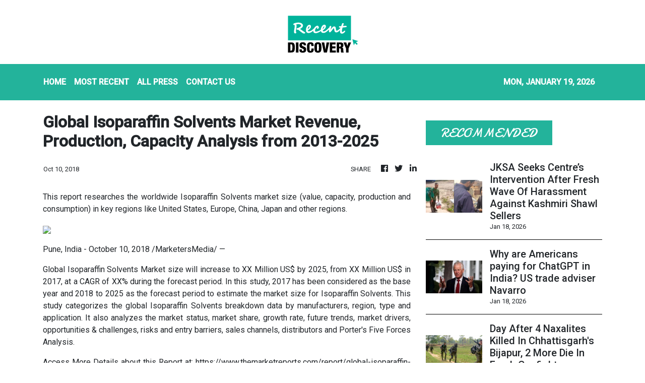

--- FILE ---
content_type: text/html; charset=utf-8
request_url: https://us-central1-vertical-news-network.cloudfunctions.net/get/fetch-include-rss
body_size: 24452
content:
[
  {
    "id": 112048161,
    "title": "Indian Chief Ministers Take Their Growth Story To Davos In Push To Attract Global Capital",
    "summary": "Several Indian states are making a strong push at the WEF Annual Meeting 2026 in Davos, with chief ministers leading delegations to showcase investment opportunities.",
    "slug": "indian-chief-ministers-take-their-growth-story-to-davos-in-push-to-attract-global-capital",
    "link": "https://www.news18.com/india/indian-chief-ministers-take-their-growth-story-to-davos-in-push-to-attract-global-capital-ws-l-9840645.html",
    "date_published": "2026-01-18T18:23:00.000Z",
    "images": "https://images.news18.com/ibnlive/uploads/2026/01/Maharashtracmdevendrafadnavis-2026-01-ba7161e8da693863352aa592f01075ae-3x2.jpg",
    "categories": "3492,4637,1005,1432,1436,2688,3484,3493,3552,3563,3566,4645,4654,4671,4728,4743,4751,4752,4758,4771,4772,4779,4780,4794,4795,4796,4797",
    "img_id": "0",
    "caption": "",
    "country": "India",
    "source_type": "rss",
    "source": "News18"
  },
  {
    "id": 112048162,
    "title": "Dense Fog Claims Lives: Three Dead In Haryana, UP Due To Vehicle Pile-Ups Amid Cold Wave",
    "summary": "Two men, including a truck driver, were burned to death following a multi-vehicle pileup on the Kundli-Manesar-Palwal (KMP) Expressway in Haryana's Nuh.",
    "slug": "dense-fog-claims-lives-three-dead-in-haryana-up-due-to-vehicle-pileups-amid-cold-wave",
    "link": "https://www.news18.com/india/dense-fog-claims-lives-people-dead-in-haryana-up-due-to-vehicle-pile-ups-amid-cold-wave-ws-kl-9840653.html",
    "date_published": "2026-01-18T18:15:00.000Z",
    "images": "https://images.news18.com/ibnlive/uploads/2026/01/cold-wave-2026-01-05cc25a36162ec0752103a27cc6d2342-3x2.jpg",
    "categories": "3492,4637,1005,1432,1436,2688,3484,3493,3552,3563,3566,4645,4654,4671,4728,4743,4751,4752,4758,4771,4772,4779,4780,4794,4795,4796,4797",
    "img_id": "0",
    "caption": "",
    "country": "India",
    "source_type": "rss",
    "source": "News18"
  },
  {
    "id": 112014760,
    "title": "9 Killed, 80 Injured As Bus Carrying Wedding Guests Overturns In Jharkhand",
    "summary": "The bus was on its way from Chhattisgarh's Balrampur district to a wedding at Jharkhand's Latehar when it overturned, killing nine people.",
    "slug": "9-killed-80-injured-as-bus-carrying-wedding-guests-overturns-in-jharkhand",
    "link": "https://www.news18.com/india/bus-carrying-wedding-guests-overturns-in-jharkhand-deaths-injuries-police-latest-news-ws-l-9840309.html",
    "date_published": "2026-01-18T17:46:42.000Z",
    "images": "https://images.news18.com/ibnlive/uploads/2025/07/Lucknow-Delivery-Man-Accident-Death-2025-07-9c630346dfabb7b80554c384956e214f-3x2.png",
    "categories": "3492,4637,1005,1432,1436,2688,3484,3493,3552,3563,3566,4645,4654,4671,4728,4743,4751,4752,4758,4771,4772,4779,4780,4794,4795,4796,4797",
    "img_id": "0",
    "caption": "",
    "country": "India",
    "source_type": "rss",
    "source": "News18"
  },
  {
    "id": 112048163,
    "title": "Prudence Matters More Than Knowledge Alone, Says CJI Surya Kant At NUJS Convocation",
    "summary": "CJI Justice Surya Kant at NUJS Kolkata convocation stressed prudence over mere knowledge, highlighting its value in law and the demanding nature of the legal profession.",
    "slug": "prudence-matters-more-than-knowledge-alone-says-cji-surya-kant-at-nujs-convocation",
    "link": "https://www.news18.com/india/prudence-matters-more-than-knowledge-alone-says-cji-surya-kant-at-nujs-convocation-ws-l-9840611.html",
    "date_published": "2026-01-18T17:25:07.000Z",
    "images": "https://images.news18.com/ibnlive/uploads/2025/10/Justice-Surya-Kant-2025-10-229fed96be9c1bc45acd1bc75d7a5b34-3x2.jpg",
    "categories": "3492,4637,1005,1432,1436,2688,3484,3493,3552,3563,3566,4645,4654,4671,4728,4743,4751,4752,4758,4771,4772,4779,4780,4794,4795,4796,4797",
    "img_id": "0",
    "caption": "",
    "country": "India",
    "source_type": "rss",
    "source": "News18"
  },
  {
    "id": 112048164,
    "title": "UAE President To Visit India For Talks On Strategic Ties Amid West Asia Tensions",
    "summary": "This will be UAE president's third official visit to India since taking office and his fifth visit to the country in the past decade.",
    "slug": "uae-president-to-visit-india-for-talks-on-strategic-ties-amid-west-asia-tensions",
    "link": "https://www.news18.com/india/uae-president-to-visit-india-for-talks-on-strategic-ties-amid-west-asia-tensions-ws-l-9840559.html",
    "date_published": "2026-01-18T16:42:49.000Z",
    "images": "https://images.news18.com/ibnlive/uploads/2026/01/uae-2026-01-be49d8140b0177c66883d257531166ea-3x2.jpg",
    "categories": "3492,4637,1005,1432,1436,2688,3484,3493,3552,3563,3566,4645,4654,4671,4728,4743,4751,4752,4758,4771,4772,4779,4780,4794,4795,4796,4797",
    "img_id": "0",
    "caption": "",
    "country": "India",
    "source_type": "rss",
    "source": "News18"
  },
  {
    "id": 112014761,
    "title": "Gunfight Breaks Out Between Security Forces, Terrorists In J&K's Kishtwar During Counter-Terror Op",
    "summary": "An encounter broke out in the Chatroo area of Kishtwar after terrorists opened fire on security forces during a joint counter-terror mission called 'Operation Trashi-I'.",
    "slug": "gunfight-breaks-out-between-security-forces-terrorists-in-jks-kishtwar-during-counterterror-op",
    "link": "https://www.news18.com/india/gunfight-breaks-out-between-security-forces-terrorists-in-jks-kishtwar-during-counter-terror-op-ws-l-9840286.html",
    "date_published": "2026-01-18T15:50:56.000Z",
    "images": "https://images.news18.com/ibnlive/uploads/2025/12/1-2025-12-19T233925.019-2025-12-bdda3fcc42ae00d71d410ead65b3bb84-3x2.png",
    "categories": "3492,4637,1005,1432,1436,2688,3484,3493,3552,3563,3566,4645,4654,4671,4728,4743,4751,4752,4758,4771,4772,4779,4780,4794,4795,4796,4797",
    "img_id": "0",
    "caption": "",
    "country": "India",
    "source_type": "rss",
    "source": "News18"
  },
  {
    "id": 112024799,
    "title": "'Bail Before Conviction A Right But...': Ex-CJI Chandrachud On Umar Khalid's Case",
    "summary": "The former CJI said bail before conviction should be a matter of right, but in cases where national security is involved, the court has the duty to examine the case in depth.",
    "slug": "bail-before-conviction-a-right-but-excji-chandrachud-on-umar-khalids-case",
    "link": "https://www.news18.com/india/bail-before-conviction-a-right-but-ex-cji-chandrachud-on-umar-khalids-case-ws-l-9840508.html",
    "date_published": "2026-01-18T15:18:10.000Z",
    "images": "https://images.news18.com/ibnlive/uploads/2026/01/chandrachud-2026-01-b6c690c0554a514aa4a7624132952a81-3x2.jpg",
    "categories": "3492,4637,1005,1432,1436,2688,3484,3493,3552,3563,3566,4645,4654,4671,4728,4743,4751,4752,4758,4771,4772,4779,4780,4794,4795,4796,4797",
    "img_id": "0",
    "caption": "",
    "country": "India",
    "source_type": "rss",
    "source": "News18"
  },
  {
    "id": 112024800,
    "title": "12 Detained In UP For Offering Namaz In Empty House 'Without Permission'",
    "summary": "Police in Bareilly detained 12 people for offering namaz in Hanif's vacant house in Mohammadganj village without permission. Three are absconding.",
    "slug": "12-detained-in-up-for-offering-namaz-in-empty-house-without-permission",
    "link": "https://www.news18.com/india/12-detained-in-up-for-offering-namaz-in-empty-house-without-permission-ws-l-9840501.html",
    "date_published": "2026-01-18T15:13:32.000Z",
    "images": "https://images.news18.com/ibnlive/uploads/2025/06/UP-Police-2025-06-207cd8f6e290140d6d8525a8c41cfcb5-3x2.jpg",
    "categories": "3492,4637,1005,1432,1436,2688,3484,3493,3552,3563,3566,4645,4654,4671,4728,4743,4751,4752,4758,4771,4772,4779,4780,4794,4795,4796,4797",
    "img_id": "0",
    "caption": "",
    "country": "India",
    "source_type": "rss",
    "source": "News18"
  },
  {
    "id": 112048658,
    "title": "Bill to allow Uber, Lyft in Israel gains committee approval ",
    "summary": "Israel’s ministerial committee has approved a law to allow ride-hailing services like Uber and Lyft, aiming to reduce taxi fares. The reform, still needing full parliamentary approval, sets safety rules, driver checks, and insurance while supporting existing taxi operators. Transport Minister Miri Regev said it would boost jobs, competition, and ease congestion.",
    "slug": "bill-to-allow-uber-lyft-in-israel-gains-committee-approval-",
    "link": "https://economictimes.indiatimes.com/tech/technology/bill-to-allow-uber-lyft-in-israel-gains-committee-approval/articleshow/126647211.cms",
    "date_published": "2026-01-18T15:11:20.000Z",
    "images": "https://img.etimg.com/photo/msid-126647211,imgsize-25566.cms",
    "categories": "3492,4637,1005,1432,1436,2688,3484,3493,3552,3563,3566,4645,4654,4671,4728,4743,4751,4752,4758,4771,4772,4779,4780,4794,4795,4796,4797",
    "img_id": "0",
    "caption": "",
    "country": "India",
    "source_type": "rss",
    "source": "Economic Times"
  },
  {
    "id": 112024801,
    "title": "JKSA Seeks Centre’s Intervention After Fresh Wave Of Harassment Against Kashmiri Shawl Sellers",
    "summary": "The JKSA wrote to Union Home Minister Amit Shah over a fresh wave of harassment, intimidation, and targeted assaults against Kashmiri shawl sellers across several northern states.",
    "slug": "jksa-seeks-centres-intervention-after-fresh-wave-of-harassment-against-kashmiri-shawl-sellers",
    "link": "https://www.news18.com/india/jksa-seeks-centres-intervention-after-fresh-wave-of-harassment-against-kashmiri-shawl-sellers-ws-l-9840473.html",
    "date_published": "2026-01-18T14:56:28.000Z",
    "images": "https://images.news18.com/ibnlive/uploads/2026/01/kashmiri-shawl-2026-01-8c3a699262cbf639d48911bba0c0ce6b-3x2.jpg",
    "categories": "3492,4637,1005,1432,1436,2688,3484,3493,3552,3563,3566,4645,4654,4671,4728,4743,4751,4752,4758,4771,4772,4779,4780,4794,4795,4796,4797",
    "img_id": "0",
    "caption": "",
    "country": "India",
    "source_type": "rss",
    "source": "News18"
  },
  {
    "id": 112048659,
    "title": "Why are Americans paying for ChatGPT in India? US trade adviser Navarro ",
    "summary": "US trade adviser Peter Navarro criticised India for using AI platforms like ChatGPT built in the US, saying Americans are paying for these services. He defended steep tariffs on Indian imports over Russian oil and warned that foreign buyers paying above-market prices for US farmland could drive up domestic food costs.",
    "slug": "why-are-americans-paying-for-chatgpt-in-india-us-trade-adviser-navarro-",
    "link": "https://economictimes.indiatimes.com/tech/artificial-intelligence/why-are-americans-paying-for-chatgpt-in-india-us-trade-adviser-navarro/articleshow/126644987.cms",
    "date_published": "2026-01-18T13:57:20.000Z",
    "images": "https://img.etimg.com/photo/msid-126644987,imgsize-514486.cms",
    "categories": "3492,4637,1005,1432,1436,2688,3484,3493,3552,3563,3566,4645,4654,4671,4728,4743,4751,4752,4758,4771,4772,4779,4780,4794,4795,4796,4797",
    "img_id": "0",
    "caption": "",
    "country": "India",
    "source_type": "rss",
    "source": "Economic Times"
  },
  {
    "id": 112014757,
    "title": "Day After 4 Naxalites Killed In Chhattisgarh's Bijapur, 2 More Die In Fresh Gunfight",
    "summary": "Six Naxalites, including Dilip Vedja, Madvi Kosa, Lakkhi Madkam, and Radha Metta, were killed in Bijapur during a joint security operation targeting Maoists.",
    "slug": "day-after-4-naxalites-killed-in-chhattisgarhs-bijapur-2-more-die-in-fresh-gunfight",
    "link": "https://www.news18.com/india/day-after-4-naxalites-killed-in-chhattisgarhs-bijapur-2-more-die-in-fresh-gunfight-ws-l-9840387.html",
    "date_published": "2026-01-18T13:37:52.000Z",
    "images": "https://images.news18.com/ibnlive/uploads/2025/12/anti-naxal-drive-2025-12-06fa1b23c04c7648252d23e2deb79b49-3x2.jpg",
    "categories": "3492,4637,1005,1432,1436,2688,3484,3493,3552,3563,3566,4645,4654,4671,4728,4743,4751,4752,4758,4771,4772,4779,4780,4794,4795,4796,4797",
    "img_id": "0",
    "caption": "",
    "country": "India",
    "source_type": "rss",
    "source": "News18"
  },
  {
    "id": 112014758,
    "title": "‘Wars Not Limited To Borders’: At Ammunition Facility Launch, Rajnath Singh Flags New Dimensions",
    "summary": "Rajnath Singh in Nagpur highlighted shifting warfare to technology and trade and praised Solar Industries and the private sector for boosting India’s defence ecosystem.",
    "slug": "wars-not-limited-to-borders-at-ammunition-facility-launch-rajnath-singh-flags-new-dimensions",
    "link": "https://www.news18.com/india/wars-not-limited-to-borders-at-ammunition-facility-launch-rajnath-singh-flags-new-dimensions-ws-l-9840378.html",
    "date_published": "2026-01-18T13:23:32.000Z",
    "images": "https://images.news18.com/ibnlive/uploads/2025/08/rajnath-singh-2025-08-61b6429b0055dd728ddd5f8965a17d7e-3x2.jpg",
    "categories": "3492,4637,1005,1432,1436,2688,3484,3493,3552,3563,3566,4645,4654,4671,4728,4743,4751,4752,4758,4771,4772,4779,4780,4794,4795,4796,4797",
    "img_id": "0",
    "caption": "",
    "country": "India",
    "source_type": "rss",
    "source": "News18"
  },
  {
    "id": 112014759,
    "title": "News18 Evening Digest: PM Modi's Rally In Bengal, EU's Remarks On Trump's Greenland Threat & More",
    "summary": "We are also covering: AR Rahman clarifies on communal remark row, 27-year-old techie dies in Noida pit, Carlos Alcaraz wins at AO 2026, Venus Williams makes history.",
    "slug": "news18-evening-digest-pm-modis-rally-in-bengal-eus-remarks-on-trumps-greenland-threat-more",
    "link": "https://www.news18.com/india/news18-evening-digest-pm-modis-rally-in-bengal-eus-remarks-on-trumps-greenland-threat-more-ws-l-9840360.html",
    "date_published": "2026-01-18T13:03:32.000Z",
    "images": "https://images.news18.com/ibnlive/uploads/2026/01/Untitled-design-2026-01-18T182846.065-2026-01-3cca4cf49637f498cfd542060772ab38-3x2.jpg",
    "categories": "3492,4637,1005,1432,1436,2688,3484,3493,3552,3563,3566,4645,4654,4671,4728,4743,4751,4752,4758,4771,4772,4779,4780,4794,4795,4796,4797",
    "img_id": "0",
    "caption": "",
    "country": "India",
    "source_type": "rss",
    "source": "News18"
  },
  {
    "id": 112014756,
    "title": "Addicted To Social Media? These Anti-Doomscrolling Influencers Are Here To Help",
    "summary": "Olivia Yokubonis and Cat Goetze use social media to gently disrupt mindless scrolling, urging users to reflect on screen time and adopt healthier digital habits for better balance.",
    "slug": "addicted-to-social-media-these-antidoomscrolling-influencers-are-here-to-help",
    "link": "https://www.news18.com/tech/addicted-to-social-media-these-anti-doomscrolling-influencers-are-here-to-help-ws-el-9840329.html",
    "date_published": "2026-01-18T12:57:30.000Z",
    "images": "https://images.news18.com/ibnlive/uploads/2026/01/image-2026-01-ce6fe2912f94db0b2d980ee1c4d0ce6a-3x2.jpg",
    "categories": "3492,4637,1005,1432,1436,2688,3484,3493,3552,3563,3566,4645,4654,4671,4728,4743,4751,4752,4758,4771,4772,4779,4780,4794,4795,4796,4797",
    "img_id": "0",
    "caption": "",
    "country": "India",
    "source_type": "rss",
    "source": "News18"
  },
  {
    "id": 112016104,
    "title": "Sequoia to join GIC, Coatue in Anthropic investment: FT ",
    "summary": "Venture capital group Sequoia is set to back Anthropic alongside Singapore’s GIC and US firm Coatue in a new funding round. The investment would value the artificial intelligence company at about $350 billion, according to the Financial Times.",
    "slug": "sequoia-to-join-gic-coatue-in-anthropic-investment-ft-",
    "link": "https://economictimes.indiatimes.com/tech/artificial-intelligence/sequoia-to-join-gic-coatue-in-anthropic-investment-ft/articleshow/126642628.cms",
    "date_published": "2026-01-18T11:15:42.000Z",
    "images": "https://img.etimg.com/photo/msid-126642628,imgsize-55848.cms",
    "categories": "3492,4637,1005,1432,1436,2688,3484,3493,3552,3563,3566,4645,4654,4671,4728,4743,4751,4752,4758,4771,4772,4779,4780,4794,4795,4796,4797",
    "img_id": "0",
    "caption": "",
    "country": "India",
    "source_type": "rss",
    "source": "Economic Times"
  },
  {
    "id": 112004956,
    "title": "Sequoia to join GIC, Coatue in Anthropic investment: FT ",
    "summary": "Venture capital group Sequoia is set to back Anthropic alongside Singapore’s GIC and US firm Coatue in a new funding round. The investment would value the artificial intelligence company at about $350 billion, according to the Financial Times.",
    "slug": "sequoia-to-join-gic-coatue-in-anthropic-investment-ft-",
    "link": "https://economictimes.indiatimes.com/tech/funding/sequoia-to-join-gic-coatue-in-anthropic-investment-ft/articleshow/126642538.cms",
    "date_published": "2026-01-18T11:15:42.000Z",
    "images": "https://img.etimg.com/photo/msid-126642538,imgsize-55848.cms",
    "categories": "3492,4637,1005,1432,1436,2688,3484,3493,3552,3563,3566,4645,4654,4671,4728,4743,4751,4752,4758,4771,4772,4779,4780,4794,4795,4796,4797",
    "img_id": "0",
    "caption": "",
    "country": "India",
    "source_type": "rss",
    "source": "Economic Times"
  },
  {
    "id": 112004957,
    "title": "US Commerce Secretary warns some Korean, Taiwanese firms may face 100% chip tariffs unless they invest in US ",
    "summary": "US Commerce Secretary Howard Lutnick warned South Korean and Taiwanese chipmakers of 100% tariffs unless they expand manufacturing in America. The Trump administration is using trade deals and tariff threats to push investment, while temporarily pausing broad semiconductor levies. Micron’s vast US expansion underlines the approach as Samsung and SK Hynix weigh responses.",
    "slug": "us-commerce-secretary-warns-some-korean-taiwanese-firms-may-face-100-chip-tariffs-unless-they-invest-in-us-",
    "link": "https://economictimes.indiatimes.com/tech/technology/us-commerce-secretary-warns-some-korean-taiwanese-firms-may-face-100-chip-tariffs-unless-they-invest-in-us/articleshow/126642365.cms",
    "date_published": "2026-01-18T11:11:25.000Z",
    "images": "https://img.etimg.com/photo/msid-126642365,imgsize-77228.cms",
    "categories": "3492,4637,1005,1432,1436,2688,3484,3493,3552,3563,3566,4645,4654,4671,4728,4743,4751,4752,4758,4771,4772,4779,4780,4794,4795,4796,4797",
    "img_id": "0",
    "caption": "",
    "country": "India",
    "source_type": "rss",
    "source": "Economic Times"
  },
  {
    "id": 112004958,
    "title": "Micron to buy Taiwan chip fabrication site for $1.8 billion ",
    "summary": "Micron Technology plans to buy a Taiwanese fabrication site from Powerchip Semiconductor Manufacturing for $1.8 billion to boost chip production. The Tongluo site will gradually increase DRAM production, with major volumes expected by 2027, alongside a partnership on assembly processing. The move supports Micron’s global expansion, including investment in new US plants.",
    "slug": "micron-to-buy-taiwan-chip-fabrication-site-for-18-billion-",
    "link": "https://economictimes.indiatimes.com/tech/technology/micron-to-buy-taiwan-chip-fabrication-site-for-1-8-billion/articleshow/126642015.cms",
    "date_published": "2026-01-18T10:48:14.000Z",
    "images": "https://img.etimg.com/photo/msid-126642015,imgsize-49400.cms",
    "categories": "3492,4637,1005,1432,1436,2688,3484,3493,3552,3563,3566,4645,4654,4671,4728,4743,4751,4752,4758,4771,4772,4779,4780,4794,4795,4796,4797",
    "img_id": "0",
    "caption": "",
    "country": "India",
    "source_type": "rss",
    "source": "Economic Times"
  },
  {
    "id": 112014762,
    "title": "‘Unprecedented Infra Push In 24 Hours’, Says PM Modi After Launching Amrit Bharat Trains In Singur",
    "summary": "The Prime Minister laid the foundation stone, inaugurated, and dedicated to the nation infrastructure projects worth over Rs 830 crore in West Bengal's Singur.",
    "slug": "unprecedented-infra-push-in-24-hours-says-pm-modi-after-launching-amrit-bharat-trains-in-singur",
    "link": "https://www.news18.com/india/unprecedented-infra-push-in-24-hours-says-pm-modi-after-launching-amrit-bharat-trains-in-singur-ws-l-9840182.html",
    "date_published": "2026-01-18T10:25:28.000Z",
    "images": "https://images.news18.com/ibnlive/uploads/2026/01/modi-singur-2026-01-9ed904e05adfb2e6ab633b99999f6d7e-3x2.jpg",
    "categories": "3492,4637,1005,1432,1436,2688,3484,3493,3552,3563,3566,4645,4654,4671,4728,4743,4751,4752,4758,4771,4772,4779,4780,4794,4795,4796,4797",
    "img_id": "0",
    "caption": "",
    "country": "India",
    "source_type": "rss",
    "source": "News18"
  },
  {
    "id": 111994260,
    "title": "EXL eyes two new India centres as AI spend set to rise in 2026 ",
    "summary": "Exlservice Holdings is set to open two new centers in smaller Indian cities this year. The data and AI company aims to tap into better infrastructure and talent outside major metros. This expansion aligns with rising global IT spends focused on AI, infrastructure, and cybersecurity.",
    "slug": "exl-eyes-two-new-india-centres-as-ai-spend-set-to-rise-in-2026-",
    "link": "https://economictimes.indiatimes.com/tech/artificial-intelligence/exl-eyes-two-new-india-centres-as-ai-spend-set-to-rise-in-2026/articleshow/126641297.cms",
    "date_published": "2026-01-18T09:58:30.000Z",
    "images": "https://img.etimg.com/photo/msid-126641297,imgsize-42970.cms",
    "categories": "3492,4637,1005,1432,1436,2688,3484,3493,3552,3563,3566,4645,4654,4671,4728,4743,4751,4752,4758,4771,4772,4779,4780,4794,4795,4796,4797",
    "img_id": "0",
    "caption": "",
    "country": "India",
    "source_type": "rss",
    "source": "Economic Times"
  },
  {
    "id": 111994261,
    "title": "AI adoption outpaces training; 71% professionals expect role changes: Report ",
    "summary": "Artificial Intelligence is rapidly changing workplaces. Many professionals expect their jobs to evolve significantly in the coming years due to AI. However, a large number feel their companies are not providing adequate training on AI tools. This lack of guidance leads to uncertainty about AI's role.",
    "slug": "ai-adoption-outpaces-training-71-professionals-expect-role-changes-report-",
    "link": "https://economictimes.indiatimes.com/tech/artificial-intelligence/ai-adoption-outpaces-training-71-professionals-expect-role-changes-report/articleshow/126640163.cms",
    "date_published": "2026-01-18T09:50:34.000Z",
    "images": "https://img.etimg.com/photo/msid-126640163,imgsize-25928.cms",
    "categories": "3492,4637,1005,1432,1436,2688,3484,3493,3552,3563,3566,4645,4654,4671,4728,4743,4751,4752,4758,4771,4772,4779,4780,4794,4795,4796,4797",
    "img_id": "0",
    "caption": "",
    "country": "India",
    "source_type": "rss",
    "source": "Economic Times"
  },
  {
    "id": 111992907,
    "title": "Punjab Police Bust Goldy Brar Extortion Racket, Arrests 10 Accused, Recovers Several Weapons",
    "summary": "The police recovered multiple illegal firearms, including two Austrian-made Glock pistols, along with 10 other sophisticated weapons.",
    "slug": "punjab-police-bust-goldy-brar-extortion-racket-arrests-10-accused-recovers-several-weapons",
    "link": "https://www.news18.com/india/punjab-police-bust-goldy-brar-extortion-racket-arrests-10-accused-recovers-several-weapons-ws-l-9840138.html",
    "date_published": "2026-01-18T09:46:48.000Z",
    "images": "https://images.news18.com/ibnlive/uploads/2025/10/Untitled-design-2025-10-22T141258.418-2025-10-d202330e0f146221ccea2a8d69ad309d-3x2.jpg",
    "categories": "3492,4637,1005,1432,1436,2688,3484,3493,3552,3563,3566,4645,4654,4671,4728,4743,4751,4752,4758,4771,4772,4779,4780,4794,4795,4796,4797",
    "img_id": "0",
    "caption": "",
    "country": "India",
    "source_type": "rss",
    "source": "News18"
  },
  {
    "id": 111992908,
    "title": "Congress Did Nothing For Muslims, Only Took Votes From Community: AIUDF Chief Ajmal",
    "summary": "All India United Democratic Front (AIUDF) Chief Maulana Badaruddin Ajmal praised the late Assamese singer Zubeen Garg, calling him a true artiste",
    "slug": "congress-did-nothing-for-muslims-only-took-votes-from-community-aiudf-chief-ajmal",
    "link": "https://www.news18.com/india/congress-did-nothing-for-muslims-only-took-votes-from-community-aiudf-chief-ajmal-ws-l-9840093.html",
    "date_published": "2026-01-18T09:42:23.000Z",
    "images": "https://images.news18.com/ibnlive/uploads/2026/01/new-2-2026-01-2adcc9ce1e4d760f4fdcf487553994fe-3x2.jpg",
    "categories": "3492,4637,1005,1432,1436,2688,3484,3493,3552,3563,3566,4645,4654,4671,4728,4743,4751,4752,4758,4771,4772,4779,4780,4794,4795,4796,4797",
    "img_id": "0",
    "caption": "",
    "country": "India",
    "source_type": "rss",
    "source": "News18"
  },
  {
    "id": 111992909,
    "title": "AK-47 Rifles, Turkish And Chinese Pistols: Major Arms Haul Seized Near India-Pakistan Border",
    "summary": "The seizure includes three AK-47 rifles along with five magazines, two pistols of Turkish and Chinese origin, two additional magazines, and 98 live cartridges.",
    "slug": "ak47-rifles-turkish-and-chinese-pistols-major-arms-haul-seized-near-indiapakistan-border",
    "link": "https://www.news18.com/india/ak-47-rifles-turkish-and-chinese-pistols-major-arms-haul-seized-near-india-pakistan-border-9840087.html",
    "date_published": "2026-01-18T09:29:07.000Z",
    "images": "https://images.news18.com/ibnlive/uploads/2026/01/Untitled-design-2026-01-18T143717.770-2026-01-b5027fa325cbdd2d40b1ea74e50ecdce-3x2.jpg",
    "categories": "3492,4637,1005,1432,1436,2688,3484,3493,3552,3563,3566,4645,4654,4671,4728,4743,4751,4752,4758,4771,4772,4779,4780,4794,4795,4796,4797",
    "img_id": "0",
    "caption": "",
    "country": "India",
    "source_type": "rss",
    "source": "News18"
  },
  {
    "id": 111992910,
    "title": "Flowers Showered On Devotees Taking Dip At Prayagraj's Sangam On Mauni Amavasya | Video",
    "summary": "Amid dense fog and spine chilling weather, devotees began to gather at the Ganga and Sangam ghats from midnight.",
    "slug": "flowers-showered-on-devotees-taking-dip-at-prayagrajs-sangam-on-mauni-amavasya-video",
    "link": "https://www.news18.com/india/flowers-showered-on-devotees-taking-dip-at-prayagrajs-sangam-on-mauni-amavasya-video-ws-l-9840095.html",
    "date_published": "2026-01-18T09:21:01.000Z",
    "images": "https://images.news18.com/ibnlive/uploads/2026/01/Untitled-design-2-2026-01-4b5d4522788c53ebc9f0d5a05215efbf-3x2.jpg",
    "categories": "3492,4637,1005,1432,1436,2688,3484,3493,3552,3563,3566,4645,4654,4671,4728,4743,4751,4752,4758,4771,4772,4779,4780,4794,4795,4796,4797",
    "img_id": "0",
    "caption": "",
    "country": "India",
    "source_type": "rss",
    "source": "News18"
  },
  {
    "id": 111992911,
    "title": "News18 Afternoon Digest: Noida Techie Drowns In Ditch, Fadnavis' Retort To Uddhav’s ‘God Willing’ Claim, & Other Stories",
    "summary": "We are also covering: PM Modi Hails BMC Polls Win, Slams 'Negative Politics' In Assam and India Vs New Zealand Live Score, 3rd ODI Match.",
    "slug": "news18-afternoon-digest-noida-techie-drowns-in-ditch-fadnavis-retort-to-uddhavs-god-willing-claim-other-stories",
    "link": "https://www.news18.com/india/news18-afternoon-digest-noida-techie-drowns-in-ditch-fadnavis-retort-to-uddhavs-god-willing-claim-other-stories-ws-kl-9840077.html",
    "date_published": "2026-01-18T09:14:35.000Z",
    "images": "https://images.news18.com/ibnlive/uploads/2026/01/new-1-2026-01-f1bf6607a633b1b194aced3d58b37508-3x2.jpg",
    "categories": "3492,4637,1005,1432,1436,2688,3484,3493,3552,3563,3566,4645,4654,4671,4728,4743,4751,4752,4758,4771,4772,4779,4780,4794,4795,4796,4797",
    "img_id": "0",
    "caption": "",
    "country": "India",
    "source_type": "rss",
    "source": "News18"
  },
  {
    "id": 111992912,
    "title": "'Punch' Doctors, Fake Patients & Faculty: What ED Said In Complaint On Al Falah College 'Scam'",
    "summary": "The ED filed the prosecution complaint under the PMLA Act, 2002, against Al Falah chairperson Javed Ahmed Siddiqui, alleging money laundering of at least Rs 500 crore",
    "slug": "punch-doctors-fake-patients-faculty-what-ed-said-in-complaint-on-al-falah-college-scam",
    "link": "https://www.news18.com/india/punch-doctors-fake-patients-faculty-what-ed-said-in-complaint-on-al-falah-college-scam-ws-l-9840017.html",
    "date_published": "2026-01-18T08:51:41.000Z",
    "images": "https://images.news18.com/ibnlive/uploads/2025/11/Untitled-design-27-2025-11-2bcd1b4db4d3482bbcced6f6b9bf11b3-3x2.jpg",
    "categories": "3492,4637,1005,1432,1436,2688,3484,3493,3552,3563,3566,4645,4654,4671,4728,4743,4751,4752,4758,4771,4772,4779,4780,4794,4795,4796,4797",
    "img_id": "0",
    "caption": "",
    "country": "India",
    "source_type": "rss",
    "source": "News18"
  },
  {
    "id": 111992913,
    "title": "‘Papa, Save Me’: Noida Techie’s Father Recalls Son’s Last Call Before He Drowned In Deep Ditch",
    "summary": "Rajkumar Mehta, father of the victim, said he desperately pleaded for help at the accident site but found neither proper equipment nor trained personnel to rescue his son.",
    "slug": "papa-save-me-noida-techies-father-recalls-sons-last-call-before-he-drowned-in-deep-ditch",
    "link": "https://www.news18.com/india/papa-save-me-noida-techies-father-recalls-sons-last-call-before-he-drowned-in-deep-ditch-9840036.html",
    "date_published": "2026-01-18T08:24:28.000Z",
    "images": "https://images.news18.com/ibnlive/uploads/2026/01/Untitled-design-2026-01-18T135317.980-2026-01-ddcc077eff46615c876aff256ed8c6c6-3x2.jpg",
    "categories": "3492,4637,1005,1432,1436,2688,3484,3493,3552,3563,3566,4645,4654,4671,4728,4743,4751,4752,4758,4771,4772,4779,4780,4794,4795,4796,4797",
    "img_id": "0",
    "caption": "",
    "country": "India",
    "source_type": "rss",
    "source": "News18"
  },
  {
    "id": 111982547,
    "title": "Delhi–Bagdogra IndiGo Flight With 238 Passengers Receives Bomb Threat, Makes Emergency Landing",
    "summary": "A Delhi–Bagdogra flight with 238 passengers made an emergency landing in Lucknow after a bomb threat was found on a tissue paper. The plane is being searched.",
    "slug": "delhibagdogra-indigo-flight-with-238-passengers-receives-bomb-threat-makes-emergency-landing",
    "link": "https://www.news18.com/india/delhi-bagdogra-flight-with-238-passengers-receives-bomb-threat-makes-emergency-landing-9839986.html",
    "date_published": "2026-01-18T08:05:19.000Z",
    "images": "https://images.news18.com/ibnlive/uploads/2026/01/Untitled-design-2026-01-18T133427.576-2026-01-b29e419f9bfa6f23fb2a4322975c9e23-3x2.jpg",
    "categories": "3492,4637,1005,1432,1436,2688,3484,3493,3552,3563,3566,4645,4654,4671,4728,4743,4751,4752,4758,4771,4772,4779,4780,4794,4795,4796,4797",
    "img_id": "0",
    "caption": "",
    "country": "India",
    "source_type": "rss",
    "source": "News18"
  },
  {
    "id": 111982548,
    "title": "'Country Has Rejected Congress': PM Modi Hails BMC Polls Win, Slams 'Negative Politics' In Assam",
    "summary": "PM Modi said the public mandate reflects a growing preference for stability, development and cultural pride.",
    "slug": "country-has-rejected-congress-pm-modi-hails-bmc-polls-win-slams-negative-politics-in-assam",
    "link": "https://www.news18.com/india/country-has-rejected-congress-pm-modi-hails-bmc-polls-win-slams-negative-politics-in-assam-9839863.html",
    "date_published": "2026-01-18T07:03:38.000Z",
    "images": "https://images.news18.com/ibnlive/uploads/2026/01/Untitled-design-2026-01-17T142514.177-2026-01-645fd2984ffac52fba3df6fb280356e9-3x2.jpg",
    "categories": "3492,4637,1005,1432,1436,2688,3484,3493,3552,3563,3566,4645,4654,4671,4728,4743,4751,4752,4758,4771,4772,4779,4780,4794,4795,4796,4797",
    "img_id": "0",
    "caption": "",
    "country": "India",
    "source_type": "rss",
    "source": "News18"
  },
  {
    "id": 111982549,
    "title": "US Ambassador Sergio Gor Meets CM Fadnavis, Praises Mumbai In ‘Successful’ Visit",
    "summary": "US Ambassador to India Sergio Gor praised Mumbai after high-level meetings with Devendra Fadnavis, Sanjay Malhotra, Mukesh Ambani, N. Chandrasekaran and other leaders.",
    "slug": "us-ambassador-sergio-gor-meets-cm-fadnavis-praises-mumbai-in-successful-visit",
    "link": "https://www.news18.com/india/us-ambassador-sergio-gor-meets-cm-fadnavis-praises-mumbai-in-successful-visit-ws-kl-9839896.html",
    "date_published": "2026-01-18T06:47:50.000Z",
    "images": "https://images.news18.com/ibnlive/uploads/2026/01/Untitled-design-2026-01-18T121450.659-2026-01-982857f7f5b7d3417cb7ea22a18c2d3b-3x2.jpg",
    "categories": "3492,4637,1005,1432,1436,2688,3484,3493,3552,3563,3566,4645,4654,4671,4728,4743,4751,4752,4758,4771,4772,4779,4780,4794,4795,4796,4797",
    "img_id": "0",
    "caption": "",
    "country": "India",
    "source_type": "rss",
    "source": "News18"
  },
  {
    "id": 111982546,
    "title": "Are Polite ChatGPT Prompts Costing Extra Energy? The Truth Behind Saying ‘Please’ And ‘Thank You’",
    "summary": "Does saying “please” to ChatGPT secretly harm the planet? Viral claims blame polite prompts for wasting energy, but the real environmental cost of AI is far bigger and hidden.",
    "slug": "are-polite-chatgpt-prompts-costing-extra-energy-the-truth-behind-saying-please-and-thank-you",
    "link": "https://www.news18.com/photogallery/tech/are-polite-chatgpt-prompts-costing-extra-energy-the-truth-behind-saying-please-and-thank-you-ksh-ws-el-9839874.html",
    "date_published": "2026-01-18T06:32:10.000Z",
    "images": "https://images.news18.com/ibnlive/uploads/2026/01/image-2026-01-86d0a3febc5ef329990501179920255c-3x2.jpg",
    "categories": "3492,4637,1005,1432,1436,2688,3484,3493,3552,3563,3566,4645,4654,4671,4728,4743,4751,4752,4758,4771,4772,4779,4780,4794,4795,4796,4797",
    "img_id": "0",
    "caption": "",
    "country": "India",
    "source_type": "rss",
    "source": "News18"
  },
  {
    "id": 111994262,
    "title": "Social media addiction's surprising challenger? Anti-doomscrolling influencers ",
    "summary": "Social media users often lose track of time scrolling. Content creators like Olivia Unplugged and Cat Goetze are appearing on platforms to gently remind people about their screen time. They explain the psychology behind social media's addictive nature. Experts agree people spend too much time on apps.",
    "slug": "social-media-addictions-surprising-challenger-antidoomscrolling-influencers-",
    "link": "https://economictimes.indiatimes.com/tech/technology/social-media-addictions-surprising-challenger-anti-doomscrolling-influencers/articleshow/126638453.cms",
    "date_published": "2026-01-18T06:23:31.000Z",
    "images": "https://img.etimg.com/photo/msid-126638453,imgsize-42064.cms",
    "categories": "3492,4637,1005,1432,1436,2688,3484,3493,3552,3563,3566,4645,4654,4671,4728,4743,4751,4752,4758,4771,4772,4779,4780,4794,4795,4796,4797",
    "img_id": "0",
    "caption": "",
    "country": "India",
    "source_type": "rss",
    "source": "Economic Times"
  },
  {
    "id": 111982550,
    "title": "'Dharma Is the Driving Force Behind All Of Us,' Says RSS Chief Mohan Bhagwat",
    "summary": "Mohan Bhagwat in Mumbai emphasised Dharma as the force guiding existence, stating Bharatvarsha will remain Vishwaguru if led by Dharma, which drives the universe and all beings.",
    "slug": "dharma-is-the-driving-force-behind-all-of-us-says-rss-chief-mohan-bhagwat",
    "link": "https://www.news18.com/india/dharma-is-the-driving-force-behind-all-of-us-says-rss-chief-mohan-bhagwat-ws-l-9839862.html",
    "date_published": "2026-01-18T06:16:03.000Z",
    "images": "https://images.news18.com/ibnlive/uploads/2026/01/Untitled-design-2026-01-18T114455.386-2026-01-6f468d733fa03df551849e94a5dcf5cb-3x2.jpg",
    "categories": "3492,4637,1005,1432,1436,2688,3484,3493,3552,3563,3566,4645,4654,4671,4728,4743,4751,4752,4758,4771,4772,4779,4780,4794,4795,4796,4797",
    "img_id": "0",
    "caption": "",
    "country": "India",
    "source_type": "rss",
    "source": "News18"
  },
  {
    "id": 111994263,
    "title": "Tech giants like Google and Amazon want retailers to use AI everywhere ",
    "summary": "Businesses are rapidly adopting artificial intelligence across all operations. From sales to hiring, companies aim to leverage AI to enhance efficiency and customer experience. Retail giants and startups alike are developing AI solutions.",
    "slug": "tech-giants-like-google-and-amazon-want-retailers-to-use-ai-everywhere-",
    "link": "https://economictimes.indiatimes.com/tech/artificial-intelligence/tech-giants-like-google-and-amazon-want-retailers-to-use-ai-everywhere/articleshow/126637961.cms",
    "date_published": "2026-01-18T05:41:38.000Z",
    "images": "https://img.etimg.com/photo/msid-126637961,imgsize-98588.cms",
    "categories": "3492,4637,1005,1432,1436,2688,3484,3493,3552,3563,3566,4645,4654,4671,4728,4743,4751,4752,4758,4771,4772,4779,4780,4794,4795,4796,4797",
    "img_id": "0",
    "caption": "",
    "country": "India",
    "source_type": "rss",
    "source": "Economic Times"
  },
  {
    "id": 111970994,
    "title": "‘Mayor Decision Will Be Ours’: Fadnavis' Retort To Uddhav’s ‘God Willing’ Claim After BMC Loss",
    "summary": "CM Devendra Fadnavis underlined that all key decisions related to the Brihanmumbai Municipal Corporation (BMC) would be taken collectively by the ruling alliance.",
    "slug": "mayor-decision-will-be-ours-fadnavis-retort-to-uddhavs-god-willing-claim-after-bmc-loss",
    "link": "https://www.news18.com/india/mayor-decision-will-be-ours-fadnavis-retort-to-uddhavs-god-willing-claim-after-bmc-loss-9839833.html",
    "date_published": "2026-01-18T05:38:42.000Z",
    "images": "https://images.news18.com/ibnlive/uploads/2026/01/Untitled-design-2026-01-18T110806.059-2026-01-8bad2a7daf9c0ae24cdfeb11e377b459-3x2.jpg",
    "categories": "3492,4637,1005,1432,1436,2688,3484,3493,3552,3563,3566,4645,4654,4671,4728,4743,4751,4752,4758,4771,4772,4779,4780,4794,4795,4796,4797",
    "img_id": "0",
    "caption": "",
    "country": "India",
    "source_type": "rss",
    "source": "News18"
  },
  {
    "id": 111970995,
    "title": "'I Commit Misdeeds Openly': UP Principal's Bizarre Remark Sparks Row, DM Demands Clarification",
    "summary": "Following outrage, the principal orally issued a clarification and said his statement was taken out of context.",
    "slug": "i-commit-misdeeds-openly-up-principals-bizarre-remark-sparks-row-dm-demands-clarification",
    "link": "https://www.news18.com/india/i-commit-misdeeds-openly-up-principals-bizarre-remark-sparks-row-dm-demands-clarification-ws-bl-9839765.html",
    "date_published": "2026-01-18T05:23:15.000Z",
    "images": "https://images.news18.com/ibnlive/uploads/2026/01/Untitled-design-1-2026-01-662c68ccd30f30061e91883b3033a4e7-3x2.jpg",
    "categories": "3492,4637,1005,1432,1436,2688,3484,3493,3552,3563,3566,4645,4654,4671,4728,4743,4751,4752,4758,4771,4772,4779,4780,4794,4795,4796,4797",
    "img_id": "0",
    "caption": "",
    "country": "India",
    "source_type": "rss",
    "source": "News18"
  },
  {
    "id": 111970996,
    "title": "‘Internet Gives Testosterone Boost, Alcohol Erases Sense’: SP Leader’s Remark On Rape Sparks Row",
    "summary": "Phool Singh Baraiya's remarks on rape sparked outrage; ST Hasan blamed internet and alcohol, calling for strict punishment.",
    "slug": "internet-gives-testosterone-boost-alcohol-erases-sense-sp-leaders-remark-on-rape-sparks-row",
    "link": "https://www.news18.com/india/internet-gives-testosterone-boost-alcohol-erases-sense-sp-leaders-remark-on-rape-sparks-row-ws-l-9839798.html",
    "date_published": "2026-01-18T05:15:01.000Z",
    "images": "https://images.news18.com/ibnlive/uploads/2026/01/Untitled-design-2026-01-18T104129.469-2026-01-5f6d8a65620fd0dc979f63c2b257cada-3x2.jpg",
    "categories": "3492,4637,1005,1432,1436,2688,3484,3493,3552,3563,3566,4645,4654,4671,4728,4743,4751,4752,4758,4771,4772,4779,4780,4794,4795,4796,4797",
    "img_id": "0",
    "caption": "",
    "country": "India",
    "source_type": "rss",
    "source": "News18"
  },
  {
    "id": 111970997,
    "title": "'India's Blue Economy': Union Minister Jitendra Singh Lays Out Plan To Develop Andamans",
    "summary": "Union minister Jitendra Singh said India has vast marine resources that are largely underexplored despite the country's long coastline",
    "slug": "indias-blue-economy-union-minister-jitendra-singh-lays-out-plan-to-develop-andamans",
    "link": "https://www.news18.com/india/indias-blue-economy-union-minister-jitendra-singh-lays-out-plan-to-develop-andamans-ws-l-9839777.html",
    "date_published": "2026-01-18T05:09:42.000Z",
    "images": "https://images.news18.com/ibnlive/uploads/2026/01/Untitled-design-55-2026-01-70f23b40efce452e8f46bb67df35ae80-3x2.jpg",
    "categories": "3492,4637,1005,1432,1436,2688,3484,3493,3552,3563,3566,4645,4654,4671,4728,4743,4751,4752,4758,4771,4772,4779,4780,4794,4795,4796,4797",
    "img_id": "0",
    "caption": "",
    "country": "India",
    "source_type": "rss",
    "source": "News18"
  },
  {
    "id": 111994264,
    "title": "AI in universities: What is driving professors to develop custom assistants? ",
    "summary": "Universities are grappling with generative AI. Some ban it, others embrace it. Professors at George Washington University are creating custom AI teaching assistants. These tools help students with research and writing. This approach aims to teach AI literacy responsibly. It offers a controlled environment for learning.",
    "slug": "ai-in-universities-what-is-driving-professors-to-develop-custom-assistants-",
    "link": "https://economictimes.indiatimes.com/tech/artificial-intelligence/ai-in-universities-what-is-driving-professors-to-develop-custom-assistants/articleshow/126637353.cms",
    "date_published": "2026-01-18T04:52:39.000Z",
    "images": "https://img.etimg.com/photo/msid-126637353,imgsize-95900.cms",
    "categories": "3492,4637,1005,1432,1436,2688,3484,3493,3552,3563,3566,4645,4654,4671,4728,4743,4751,4752,4758,4771,4772,4779,4780,4794,4795,4796,4797",
    "img_id": "0",
    "caption": "",
    "country": "India",
    "source_type": "rss",
    "source": "Economic Times"
  },
  {
    "id": 111970998,
    "title": "Five Pilgrims Killed After Car Crashes Into Tree On Maharashtra's Pune-Solapur Highway",
    "summary": "All five occupants, who were reportedly friends travelling together in the car, died on the spot due to the impact of the crash.",
    "slug": "five-pilgrims-killed-after-car-crashes-into-tree-on-maharashtras-punesolapur-highway",
    "link": "https://www.news18.com/india/five-pilgrims-killed-after-car-crashes-into-tree-on-maharashtras-pune-solapur-highway-9839760.html",
    "date_published": "2026-01-18T04:30:57.000Z",
    "images": "https://images.news18.com/ibnlive/uploads/2026/01/Untitled-design-2026-01-18T095811.016-2026-01-5c62977cfc37dc10fdf737fadcb5a9d5-3x2.jpg",
    "categories": "3492,4637,1005,1432,1436,2688,3484,3493,3552,3563,3566,4645,4654,4671,4728,4743,4751,4752,4758,4771,4772,4779,4780,4794,4795,4796,4797",
    "img_id": "0",
    "caption": "",
    "country": "India",
    "source_type": "rss",
    "source": "News18"
  },
  {
    "id": 111970999,
    "title": "Juniors Allegedly Beaten With Belts At Doon Medical College, Probe Ordered",
    "summary": "Government Doon Medical College faces fresh ragging allegations as juniors report assault by seniors. Principal confirms inquiry and promises strict action if charges are proven.",
    "slug": "juniors-allegedly-beaten-with-belts-at-doon-medical-college-probe-ordered",
    "link": "https://www.news18.com/india/juniors-allegedly-beaten-with-belts-at-doon-medical-college-probe-ordered-ws-l-9839742.html",
    "date_published": "2026-01-18T04:24:25.000Z",
    "images": "https://images.news18.com/ibnlive/uploads/2025/09/DUSU-Results-3-2025-09-3f70784d7a821732e81b83f73902ba38-3x2.png",
    "categories": "3492,4637,1005,1432,1436,2688,3484,3493,3552,3563,3566,4645,4654,4671,4728,4743,4751,4752,4758,4771,4772,4779,4780,4794,4795,4796,4797",
    "img_id": "0",
    "caption": "",
    "country": "India",
    "source_type": "rss",
    "source": "News18"
  },
  {
    "id": 111914330,
    "title": "Kerala Lottery Result Today: Samrudhi SM-38 Winning Numbers On January 18",
    "summary": "Kerala Lottery Result Live: Samrudhi SM-38 Lottery results for today, January 18, 2026. Get winners list and live updates on news18.com.",
    "slug": "kerala-lottery-result-today-samrudhi-sm38-winning-numbers-on-january-18",
    "link": "https://www.news18.com/india/kerala-lottery-result-today-samrudhi-sm-38-january-18-2026-ws-el-9839320.html",
    "date_published": "2026-01-18T03:30:20.000Z",
    "images": "https://images.news18.com/ibnlive/uploads/2026/01/image-2026-01-1beef6f36a0d08ca60f809c44d694b7d-3x2.jpg",
    "categories": "3492,4637,1005,1432,1436,2688,3484,3493,3552,3563,3566,4645,4654,4671,4728,4743,4751,4752,4758,4771,4772,4779,4780,4794,4795,4796,4797",
    "img_id": "0",
    "caption": "",
    "country": "India",
    "source_type": "rss",
    "source": "News18"
  },
  {
    "id": 111960400,
    "title": "Kuki Woman, Kidnapped And Gang-Raped By Mob 2 Years Ago, Dies Awaiting Justice In Manipur",
    "summary": "A 20-year-old Kuki zone woman, gang-raped during Manipur ethnic violence in Imphal in 2023, died on January 10 in Guwahati hospital due to trauma and injuries.",
    "slug": "kuki-woman-kidnapped-and-gangraped-by-mob-2-years-ago-dies-awaiting-justice-in-manipur",
    "link": "https://www.news18.com/india/kuki-woman-kidnapped-and-gang-raped-by-mob-2-years-ago-dies-awaiting-justice-in-manipur-ws-l-9839670.html",
    "date_published": "2026-01-18T02:30:14.000Z",
    "images": "https://images.news18.com/ibnlive/uploads/2025/03/gang-rape-2025-03-29b67673280d6fbf81ffde9e1fdf9a25-3x2.jpg",
    "categories": "3492,4637,1005,1432,1436,2688,3484,3493,3552,3563,3566,4645,4654,4671,4728,4743,4751,4752,4758,4771,4772,4779,4780,4794,4795,4796,4797",
    "img_id": "0",
    "caption": "",
    "country": "India",
    "source_type": "rss",
    "source": "News18"
  },
  {
    "id": 111960399,
    "title": "‘Not The Only Victims’: Goa Murder Case Takes Grim Turn As Russian Man Claims More Killings",
    "summary": "Aleksei Leonov, a Russian national, confessed to multiple killings in Goa, including Elena Kasthanova and Elena Vaneeva, prompting police to widen their investigation.",
    "slug": "not-the-only-victims-goa-murder-case-takes-grim-turn-as-russian-man-claims-more-killings",
    "link": "https://www.news18.com/india/not-the-only-victims-goa-murder-case-takes-grim-turn-as-russian-man-claims-more-killings-ws-kl-9839681.html",
    "date_published": "2026-01-18T02:26:44.000Z",
    "images": "https://images.news18.com/ibnlive/uploads/2025/10/NW18-12-2025-10-12bcbe9a0eafd01c1670942d78e76fb7-3x2.png",
    "categories": "3492,4637,1005,1432,1436,2688,3484,3493,3552,3563,3566,4645,4654,4671,4728,4743,4751,4752,4758,4771,4772,4779,4780,4794,4795,4796,4797",
    "img_id": "0",
    "caption": "",
    "country": "India",
    "source_type": "rss",
    "source": "News18"
  },
  {
    "id": 111947967,
    "title": "Delhi Police Arrest Two In Gujarat For Rs 15 Crore Digital Arrest Scam Targeting NRI Doctors",
    "summary": "Delhi Police arrested two people from Vadodara for defrauding Dr Indira Taneja and Dr Om Taneja of Rs 15 crore in a digital arrest scam targeting NRI returnees.",
    "slug": "delhi-police-arrest-two-in-gujarat-for-rs-15-crore-digital-arrest-scam-targeting-nri-doctors",
    "link": "https://www.news18.com/india/delhi-police-arrest-two-in-gujarat-for-rs-15-crore-digital-arrest-scam-targeting-nri-doctors-ws-l-9839668.html",
    "date_published": "2026-01-18T01:53:18.000Z",
    "images": "https://images.news18.com/ibnlive/uploads/2026/01/Untitled-design-2026-01-18T071813.071-2026-01-c63f62b863480f5aef0249b1d48ebf56-3x2.jpg",
    "categories": "3492,4637,1005,1432,1436,2688,3484,3493,3552,3563,3566,4645,4654,4671,4728,4743,4751,4752,4758,4771,4772,4779,4780,4794,4795,4796,4797",
    "img_id": "0",
    "caption": "",
    "country": "India",
    "source_type": "rss",
    "source": "News18"
  },
  {
    "id": 111994266,
    "title": "India’s big IT ends recruitment freeze, but only for niche skills ",
    "summary": "India’s top five IT companies added 2,505 employees to their combined headcount in calendar year 2025, after shedding nearly the same number the year before, reflecting selective and skill-based hiring.",
    "slug": "indias-big-it-ends-recruitment-freeze-but-only-for-niche-skills-",
    "link": "https://economictimes.indiatimes.com/tech/information-tech/indias-big-it-ends-recruitment-freeze-but-only-for-niche-skills/articleshow/126623927.cms",
    "date_published": "2026-01-18T00:30:00.000Z",
    "images": "https://img.etimg.com/photo/msid-126623927,imgsize-70077.cms",
    "categories": "3492,4637,1005,1432,1436,2688,3484,3493,3552,3563,3566,4645,4654,4671,4728,4743,4751,4752,4758,4771,4772,4779,4780,4794,4795,4796,4797",
    "img_id": "0",
    "caption": "",
    "country": "India",
    "source_type": "rss",
    "source": "Economic Times"
  },
  {
    "id": 111994265,
    "title": "In a cooling job market, AI pros still hold the cards ",
    "summary": "AI professionals are getting not just multiple offers but also counter-offers from existing employers and big incentives. New job offers and counteroffers currently come with 25-70% pay hikes for AI professionals, executives at search firms and recruitment services firms said. This trend is only going to get stronger in 2026, they told ET.",
    "slug": "in-a-cooling-job-market-ai-pros-still-hold-the-cards-",
    "link": "https://economictimes.indiatimes.com/tech/artificial-intelligence/in-a-cooling-job-market-ai-pros-still-hold-the-cards/articleshow/126624727.cms",
    "date_published": "2026-01-18T00:30:00.000Z",
    "images": "https://img.etimg.com/photo/msid-126624727,imgsize-50602.cms",
    "categories": "3492,4637,1005,1432,1436,2688,3484,3493,3552,3563,3566,4645,4654,4671,4728,4743,4751,4752,4758,4771,4772,4779,4780,4794,4795,4796,4797",
    "img_id": "0",
    "caption": "",
    "country": "India",
    "source_type": "rss",
    "source": "Economic Times"
  },
  {
    "id": 111937768,
    "title": "Right Dose Of Merit: Higher Degree Doesn't Mean Automatic Eligibility For Job, Rules Supreme Court",
    "summary": "The SC upheld the validity of recruitment rules framed by the State of Bihar, with Diploma in Pharmacy as the essential qualification for appointment to the post of Pharmacist",
    "slug": "right-dose-of-merit-higher-degree-doesnt-mean-automatic-eligibility-for-job-rules-supreme-court",
    "link": "https://www.news18.com/education-career/right-dose-of-merit-higher-degree-doesnt-mean-automatic-eligibility-for-job-rules-supreme-court-9839661.html",
    "date_published": "2026-01-17T22:38:34.000Z",
    "images": "https://images.news18.com/ibnlive/uploads/2025/12/indian-employee-5-2025-12-c4cc0f889e37cfc5c248ef311ae8b570-3x2.jpg",
    "categories": "3492,4637,1005,1432,1436,2688,3484,3493,3552,3563,3566,4645,4654,4671,4728,4743,4751,4752,4758,4771,4772,4779,4780,4794,4795,4796,4797",
    "img_id": "0",
    "caption": "",
    "country": "India",
    "source_type": "rss",
    "source": "News18"
  },
  {
    "id": 111882683,
    "title": "'Want Assam's Culture To Be Recognised Globally': PM Modi At Bagurumba Dwhou Event In Guwahati",
    "summary": "\"The BJP believes that Assam’s traditions are the pride of India. Assam’s history and culture enrich and complete our nation,\" PM Modi said.",
    "slug": "want-assams-culture-to-be-recognised-globally-pm-modi-at-bagurumba-dwhou-event-in-guwahati",
    "link": "https://www.news18.com/india/want-assams-culture-to-be-recognised-globally-pm-modi-at-bagurumba-dwhou-event-in-guwahati-ws-l-9839311.html",
    "date_published": "2026-01-17T18:02:22.000Z",
    "images": "https://images.news18.com/ibnlive/uploads/2026/01/NW18-35-2026-01-abaff55c37aec63a4cf661e80419cd42-3x2.png",
    "categories": "3492,4637,1005,1432,1436,2688,3484,3493,3552,3563,3566,4645,4654,4671,4728,4743,4751,4752,4758,4771,4772,4779,4780,4794,4795,4796,4797",
    "img_id": "0",
    "caption": "",
    "country": "India",
    "source_type": "rss",
    "source": "News18"
  },
  {
    "id": 111915685,
    "title": "AIX Ventures cofounder Shaun Johnson departs ",
    "summary": "AIX Ventures — a venture capital firm that has backed artificial intelligence startups including Perplexity, Windsurf and Ideogram — saw cofounder Shaun Johnson exit the firm last month.",
    "slug": "aix-ventures-cofounder-shaun-johnson-departs-",
    "link": "https://economictimes.indiatimes.com/tech/startups/aix-ventures-cofounder-shaun-johnson-departs/articleshow/126623688.cms",
    "date_published": "2026-01-17T17:56:27.000Z",
    "images": "https://img.etimg.com/photo/msid-126623688,imgsize-39716.cms",
    "categories": "3492,4637,1005,1432,1436,2688,3484,3493,3552,3563,3566,4645,4654,4671,4728,4743,4751,4752,4758,4771,4772,4779,4780,4794,4795,4796,4797",
    "img_id": "0",
    "caption": "",
    "country": "India",
    "source_type": "rss",
    "source": "Economic Times"
  },
  {
    "id": 111915686,
    "title": "Netweb Technologies Q3 profit more than doubles to Rs 73 crore ",
    "summary": "In an impressive display of growth, Netweb Technologies reported record-breaking quarterly profit and revenue from October to December. The company��s profit after tax soared to Rs 73.31 crore, marking a notable increase year-on-year. Revenue followed suit with a remarkable climb to Rs 811.56 crore.",
    "slug": "netweb-technologies-q3-profit-more-than-doubles-to-rs-73-crore-",
    "link": "https://economictimes.indiatimes.com/tech/technology/netweb-technologies-q3-profit-jumps-multifold-to-rs-733-crore/articleshow/126623242.cms",
    "date_published": "2026-01-17T17:45:16.000Z",
    "images": "https://img.etimg.com/photo/msid-126623242,imgsize-93110.cms",
    "categories": "3492,4637,1005,1432,1436,2688,3484,3493,3552,3563,3566,4645,4654,4671,4728,4743,4751,4752,4758,4771,4772,4779,4780,4794,4795,4796,4797",
    "img_id": "0",
    "caption": "",
    "country": "India",
    "source_type": "rss",
    "source": "Economic Times"
  },
  {
    "id": 111915687,
    "title": "Can AI generate new ideas? ",
    "summary": "AI firm Harmonic claims its system Aristotle, aided by GPT-5.2 Pro, solved long-standing problems posed by Paul Erdos. Some hail this as real research progress, while skeptics like Terence Tao argue AI mainly repackages existing human knowledge.",
    "slug": "can-ai-generate-new-ideas-",
    "link": "https://economictimes.indiatimes.com/tech/artificial-intelligence/can-ai-generate-new-ideas/articleshow/126618181.cms",
    "date_published": "2026-01-17T17:39:05.000Z",
    "images": "https://img.etimg.com/photo/msid-126618181,imgsize-94852.cms",
    "categories": "3492,4637,1005,1432,1436,2688,3484,3493,3552,3563,3566,4645,4654,4671,4728,4743,4751,4752,4758,4771,4772,4779,4780,4794,4795,4796,4797",
    "img_id": "0",
    "caption": "",
    "country": "India",
    "source_type": "rss",
    "source": "Economic Times"
  },
  {
    "id": 111904616,
    "title": "‘Time To Give You An Aadhaar Card’: Polish Tourist Shares Travel Tips For India Go Viral",
    "summary": "Dominika Patalas-Kalra from Poland shares practical travel tips for India on Instagram, urging open-mindedness and local exploration, earning praise for her respectful advice.",
    "slug": "time-to-give-you-an-aadhaar-card-polish-tourist-shares-travel-tips-for-india-go-viral",
    "link": "https://www.news18.com/viral/time-to-give-you-an-aadhaar-card-polish-tourist-shares-travel-tips-for-india-go-viral-ws-l-9839551.html",
    "date_published": "2026-01-17T17:32:16.000Z",
    "images": "https://images.news18.com/ibnlive/uploads/2026/01/Untitled-design-9-2026-01-064a912a129a1069bc3c6d143469487c-3x2.png",
    "categories": "3492,4637,1005,1432,1436,2688,3484,3493,3552,3563,3566,4645,4654,4671,4728,4743,4751,4752,4758,4771,4772,4779,4780,4794,4795,4796,4797",
    "img_id": "0",
    "caption": "",
    "country": "India",
    "source_type": "rss",
    "source": "News18"
  },
  {
    "id": 111904617,
    "title": "Priya Kapur Files Criminal Defamation Case Against Sunjay Kapur's Sister",
    "summary": "According to the complaint, the material circulating in the public domain advances misleading narratives and allegations aimed at maligning and harassing Priya Kapur.",
    "slug": "priya-kapur-files-criminal-defamation-case-against-sunjay-kapurs-sister",
    "link": "https://www.news18.com/india/priya-kapur-files-criminal-defamation-case-against-sunjay-kapurs-sister-ws-l-9839538.html",
    "date_published": "2026-01-17T17:20:49.000Z",
    "images": "https://images.news18.com/ibnlive/uploads/2026/01/NW18-38-2026-01-359efa2e00538ebba2ce279af14895ad-3x2.png",
    "categories": "3492,4637,1005,1432,1436,2688,3484,3493,3552,3563,3566,4645,4654,4671,4728,4743,4751,4752,4758,4771,4772,4779,4780,4794,4795,4796,4797",
    "img_id": "0",
    "caption": "",
    "country": "India",
    "source_type": "rss",
    "source": "News18"
  },
  {
    "id": 111904618,
    "title": "Vihaan Malhotra's 4-Fer Helps India Pip Bangladesh By 18 Runs Via DLS Method In U19 World Cup",
    "summary": "Vihaan Malhotra’s 4 for 14 sparked Bangladesh’s collapse as India won by 18 runs via DLS in the Under-19 World Cup. Abhigyan Kundu and Vaibhav Sooryavanshi hit key fifties.",
    "slug": "vihaan-malhotras-4fer-helps-india-pip-bangladesh-by-18-runs-via-dls-method-in-u19-world-cup",
    "link": "https://www.news18.com/india/vihaan-malhotras-4-fer-helps-india-pip-bangladesh-by-18-runs-via-dls-method-in-u19-world-cup-ws-ln-9839523.html",
    "date_published": "2026-01-17T17:15:31.000Z",
    "images": "https://images.news18.com/ibnlive/uploads/2026/01/Vihaan-Malhotra_India-U19-vs-Bangladesh-U19-2026-01-3561560645358e5348bbb569fd68f681-3x2.png",
    "categories": "3492,4637,1005,1432,1436,2688,3484,3493,3552,3563,3566,4645,4654,4671,4728,4743,4751,4752,4758,4771,4772,4779,4780,4794,4795,4796,4797",
    "img_id": "0",
    "caption": "",
    "country": "India",
    "source_type": "rss",
    "source": "News18"
  },
  {
    "id": 111915688,
    "title": "146 startups get Rs 38 crore grant under Karnataka govt's Elevate programme ",
    "summary": "Elevate provides a one-time grant-in-aid of up to Rs 50 lakhs to start-ups recognised under this programme. In addition, they are given mentoring and incubation support at subsidised rates at government-supported incubation centres to help in product development and validation, the Department of Electronics, IT & BT said.",
    "slug": "146-startups-get-rs-38-crore-grant-under-karnataka-govts-elevate-programme-",
    "link": "https://economictimes.indiatimes.com/tech/startups/146-startups-get-rs-38-crore-grant-under-karnataka-govts-elevate-programme/articleshow/126621180.cms",
    "date_published": "2026-01-17T16:36:08.000Z",
    "images": "https://img.etimg.com/photo/msid-126621180,imgsize-11368.cms",
    "categories": "3492,4637,1005,1432,1436,2688,3484,3493,3552,3563,3566,4645,4654,4671,4728,4743,4751,4752,4758,4771,4772,4779,4780,4794,4795,4796,4797",
    "img_id": "0",
    "caption": "",
    "country": "India",
    "source_type": "rss",
    "source": "Economic Times"
  },
  {
    "id": 111892584,
    "title": "Rs 22 Crore Fine, Warning To CEO: DGCA Takes Action Against IndiGo For Flight Disruptions",
    "summary": "Between December 3 and 5, at least 2,507 IndiGo flights were cancelled and 1,852 flights were delayed, affecting three lakh passengers stranded at various airports.",
    "slug": "rs-22-crore-fine-warning-to-ceo-dgca-takes-action-against-indigo-for-flight-disruptions",
    "link": "https://www.news18.com/india/dgca-takes-action-against-indigo-for-2025-flight-disruptions-rs-20-crore-fine-warning-to-ceo-ws-l-9839422.html",
    "date_published": "2026-01-17T15:55:31.000Z",
    "images": "https://images.news18.com/ibnlive/uploads/2025/12/Untitled-design-2025-12-07T082327.615-2025-12-30d569a4e6fd96cd8dcea3be81e8a062-3x2.jpg",
    "categories": "3492,4637,1005,1432,1436,2688,3484,3493,3552,3563,3566,4645,4654,4671,4728,4743,4751,4752,4758,4771,4772,4779,4780,4794,4795,4796,4797",
    "img_id": "0",
    "caption": "",
    "country": "India",
    "source_type": "rss",
    "source": "News18"
  },
  {
    "id": 111915689,
    "title": "Ted Sarandos says critics just misunderstand Netflix ",
    "summary": "Ted Sarandos defended Netflix’s $83 billion deal for Warner Bros Discovery’s film and TV assets, arguing it will boost theatrical releases, preserve jobs, and strengthen Hollywood despite backlash.",
    "slug": "ted-sarandos-says-critics-just-misunderstand-netflix-",
    "link": "https://economictimes.indiatimes.com/tech/technology/ted-sarandos-says-critics-just-misunderstand-netflix/articleshow/126618857.cms",
    "date_published": "2026-01-17T15:10:59.000Z",
    "images": "https://img.etimg.com/photo/msid-126618857,imgsize-103346.cms",
    "categories": "3492,4637,1005,1432,1436,2688,3484,3493,3552,3563,3566,4645,4654,4671,4728,4743,4751,4752,4758,4771,4772,4779,4780,4794,4795,4796,4797",
    "img_id": "0",
    "caption": "",
    "country": "India",
    "source_type": "rss",
    "source": "Economic Times"
  },
  {
    "id": 111892585,
    "title": "Karnataka Man Killed After Stray Dog Chases His Bike, Triggers Fatal Crash",
    "summary": "Vishwanath died in Athani after a stray dog chased his motorcycle, causing a fatal crash. The incident is under investigation by Athani Police Station.",
    "slug": "karnataka-man-killed-after-stray-dog-chases-his-bike-triggers-fatal-crash",
    "link": "https://www.news18.com/india/karnataka-man-killed-after-stray-dog-chases-his-bike-triggers-fatal-crash-ws-el-9839404.html",
    "date_published": "2026-01-17T15:10:12.000Z",
    "images": "https://images.news18.com/ibnlive/uploads/2026/01/image-2026-01-4b20ef351a5c6a6163d20d7e4e608935-3x2.jpg",
    "categories": "3492,4637,1005,1432,1436,2688,3484,3493,3552,3563,3566,4645,4654,4671,4728,4743,4751,4752,4758,4771,4772,4779,4780,4794,4795,4796,4797",
    "img_id": "0",
    "caption": "",
    "country": "India",
    "source_type": "rss",
    "source": "News18"
  },
  {
    "id": 111915690,
    "title": "Alarm in Germany over AI holocaust imagery ",
    "summary": "Germany's government and Holocaust memorial institutions have demanded social ‍media platforms stop the spread ​of fake images which they say are distorting and trivialising ⁠history.",
    "slug": "alarm-in-germany-over-ai-holocaust-imagery-",
    "link": "https://economictimes.indiatimes.com/tech/artificial-intelligence/alarm-in-germany-over-ai-holocaust-imagery/articleshow/126618160.cms",
    "date_published": "2026-01-17T14:41:04.000Z",
    "images": "https://img.etimg.com/photo/msid-126618160,imgsize-100946.cms",
    "categories": "3492,4637,1005,1432,1436,2688,3484,3493,3552,3563,3566,4645,4654,4671,4728,4743,4751,4752,4758,4771,4772,4779,4780,4794,4795,4796,4797",
    "img_id": "0",
    "caption": "",
    "country": "India",
    "source_type": "rss",
    "source": "Economic Times"
  },
  {
    "id": 111915691,
    "title": "Google files to appeal decision in search monopoly case ",
    "summary": "Google filed a notice on Friday to appeal a federal judge's ruling that it held an illegal monopoly on online search, court records show. That order risks Google losing trade secrets before a decision is made on its appeal, the company argued in a court filing.",
    "slug": "google-files-to-appeal-decision-in-search-monopoly-case-",
    "link": "https://economictimes.indiatimes.com/tech/technology/google-files-to-appeal-decision-in-search-monopoly-case/articleshow/126617346.cms",
    "date_published": "2026-01-17T14:10:23.000Z",
    "images": "https://img.etimg.com/photo/msid-126617346,imgsize-37762.cms",
    "categories": "3492,4637,1005,1432,1436,2688,3484,3493,3552,3563,3566,4645,4654,4671,4728,4743,4751,4752,4758,4771,4772,4779,4780,4794,4795,4796,4797",
    "img_id": "0",
    "caption": "",
    "country": "India",
    "source_type": "rss",
    "source": "Economic Times"
  },
  {
    "id": 111882684,
    "title": "Yogi Adityanath Accuses Congress Of Using AI Videos On Manikarnika Ghat Redevelopment",
    "summary": "The controversy erupted earlier this week after videos showing bulldozers at the iconic cremation ground went viral on social media, triggering protests by some local groups.",
    "slug": "yogi-adityanath-accuses-congress-of-using-ai-videos-on-manikarnika-ghat-redevelopment",
    "link": "https://www.news18.com/cities/varanasi/yogi-adityanath-accuses-congress-of-using-ai-videos-on-manikarnika-ghat-redevelopment-ws-l-9839229.html",
    "date_published": "2026-01-17T13:35:23.000Z",
    "images": "https://images.news18.com/ibnlive/uploads/2026/01/NW18-34-2026-01-cd4a49c083e7691726d9ecfaf46bdc3d-3x2.png",
    "categories": "3492,4637,1005,1432,1436,2688,3484,3493,3552,3563,3566,4645,4654,4671,4728,4743,4751,4752,4758,4771,4772,4779,4780,4794,4795,4796,4797",
    "img_id": "0",
    "caption": "",
    "country": "India",
    "source_type": "rss",
    "source": "News18"
  },
  {
    "id": 111915692,
    "title": "ChatGPT's free ride is ending: Here's what OpenAI plans for advertising on the chatbot ",
    "summary": "OpenAI says it will soon start showing advertisements to ChatGPT users who aren't paying for a premium version of the chatbot. The artificial intelligence company said Friday it hasn't yet rolled out ads but will start testing them in the coming weeks.",
    "slug": "chatgpts-free-ride-is-ending-heres-what-openai-plans-for-advertising-on-the-chatbot-",
    "link": "https://economictimes.indiatimes.com/tech/artificial-intelligence/chatgpts-free-ride-is-ending-heres-what-openai-plans-for-advertising-on-the-chatbot/articleshow/126615812.cms",
    "date_published": "2026-01-17T13:28:11.000Z",
    "images": "https://img.etimg.com/photo/msid-126615812,imgsize-197754.cms",
    "categories": "3492,4637,1005,1432,1436,2688,3484,3493,3552,3563,3566,4645,4654,4671,4728,4743,4751,4752,4758,4771,4772,4779,4780,4794,4795,4796,4797",
    "img_id": "0",
    "caption": "",
    "country": "India",
    "source_type": "rss",
    "source": "Economic Times"
  },
  {
    "id": 111915693,
    "title": "California AG sends letter demanding xAI stop producing deekfake content ",
    "summary": "California ⁠Attorney General Robert Bonta on Friday sent ‌a ‌cease and desist ‌letter to xAI demanding the company stop the creation ​and distribution ​of AI-generated non-consensual ‌sexualised ‍imagery by ‍its Grok AI chatbot.",
    "slug": "california-ag-sends-letter-demanding-xai-stop-producing-deekfake-content-",
    "link": "https://economictimes.indiatimes.com/tech/artificial-intelligence/california-ag-sends-letter-demanding-xai-stop-producing-deekfake-content/articleshow/126616029.cms",
    "date_published": "2026-01-17T13:25:13.000Z",
    "images": "https://img.etimg.com/photo/msid-126616029,imgsize-23864.cms",
    "categories": "3492,4637,1005,1432,1436,2688,3484,3493,3552,3563,3566,4645,4654,4671,4728,4743,4751,4752,4758,4771,4772,4779,4780,4794,4795,4796,4797",
    "img_id": "0",
    "caption": "",
    "country": "India",
    "source_type": "rss",
    "source": "Economic Times"
  },
  {
    "id": 111882685,
    "title": "Kanpur Man Kills Wife Over Suspected Affair, Later Turns Himself In",
    "summary": "Sachin and his wife, Shweta, had a heated argument after he found two young men from the neighbourhood with her at his home, and strangled her to death.",
    "slug": "kanpur-man-kills-wife-over-suspected-affair-later-turns-himself-in",
    "link": "https://www.news18.com/india/kanpur-man-kills-wife-over-suspected-affair-later-turns-himself-in-ws-ekl-9839264.html",
    "date_published": "2026-01-17T13:13:29.000Z",
    "images": "https://images.news18.com/ibnlive/uploads/2026/01/image-2026-01-61fed12fd367a2c821103bf135df02de-3x2.jpg",
    "categories": "3492,4637,1005,1432,1436,2688,3484,3493,3552,3563,3566,4645,4654,4671,4728,4743,4751,4752,4758,4771,4772,4779,4780,4794,4795,4796,4797",
    "img_id": "0",
    "caption": "",
    "country": "India",
    "source_type": "rss",
    "source": "News18"
  },
  {
    "id": 111882686,
    "title": "'Fake' Patients And Forged Accreditations: Anatomy Of Al-Falah University 'Fraud'",
    "summary": "The ED has detailed a massive financial scam by the institution, quantified at nearly Rs 493 crore",
    "slug": "fakepatients-and-forged-accreditations-anatomy-of-alfalah-university-fraud",
    "link": "https://www.news18.com/india/fake-patients-and-forged-accreditations-anatomy-of-al-falah-university-fraud-9839188.html",
    "date_published": "2026-01-17T12:33:25.000Z",
    "images": "https://images.news18.com/ibnlive/uploads/2025/11/Untitled-design-2025-11-18T214930.777-2025-11-328a802e8761caeee49260dc2a46a4de-3x2.jpg",
    "categories": "3492,4637,1005,1432,1436,2688,3484,3493,3552,3563,3566,4645,4654,4671,4728,4743,4751,4752,4758,4771,4772,4779,4780,4794,4795,4796,4797",
    "img_id": "0",
    "caption": "",
    "country": "India",
    "source_type": "rss",
    "source": "News18"
  },
  {
    "id": 111915694,
    "title": "Musk jokes about buying Ryanair as Starlink feud with CEO Michael O’Leary escalates ",
    "summary": "This followed Ryanair’s official account trolling Musk during a widespread outage on X on two consecutive days. The clash began when O’Leary, an interview on the radio show Newstalk, dismissed Starlink as impractical for Ryanair, which is evaluating in-flight connectivity options for its fleet.",
    "slug": "musk-jokes-about-buying-ryanair-as-starlink-feud-with-ceo-michael-oleary-escalates-",
    "link": "https://economictimes.indiatimes.com/tech/technology/musk-jokes-about-buying-ryanair-as-starlink-feud-with-ceo-michael-oleary-escalates/articleshow/126614507.cms",
    "date_published": "2026-01-17T12:31:44.000Z",
    "images": "https://img.etimg.com/photo/msid-126614507,imgsize-30780.cms",
    "categories": "3492,4637,1005,1432,1436,2688,3484,3493,3552,3563,3566,4645,4654,4671,4728,4743,4751,4752,4758,4771,4772,4779,4780,4794,4795,4796,4797",
    "img_id": "0",
    "caption": "",
    "country": "India",
    "source_type": "rss",
    "source": "Economic Times"
  },
  {
    "id": 111915695,
    "title": "US FTC to scrutinise Big Tech's talent acquisition deals: Report ",
    "summary": "The US Federal Trade Commission is scrutinising ‍big tech firms that ​hire employees of a startup instead of ⁠buying the companies outright. The growing practice, in which big ‌tech firms ‌pay for startups' technology and talent without buying the company, is seen ‌as a way to sidestep antitrust review.",
    "slug": "us-ftc-to-scrutinise-big-techs-talent-acquisition-deals-report-",
    "link": "https://economictimes.indiatimes.com/tech/technology/us-ftc-to-scrutinise-big-techs-talent-acquisition-deals-report/articleshow/126614285.cms",
    "date_published": "2026-01-17T12:25:36.000Z",
    "images": "https://img.etimg.com/photo/msid-126614285,imgsize-109152.cms",
    "categories": "3492,4637,1005,1432,1436,2688,3484,3493,3552,3563,3566,4645,4654,4671,4728,4743,4751,4752,4758,4771,4772,4779,4780,4794,4795,4796,4797",
    "img_id": "0",
    "caption": "",
    "country": "India",
    "source_type": "rss",
    "source": "Economic Times"
  },
  {
    "id": 111882687,
    "title": "'May Have Turned A Corner’: Shashi Tharoor Sees Hope Of Iran De-escalation",
    "summary": "Shashi Tharoor cautioned that the global community was not receiving complete or fully accurate information from Iran because authorities had cut internet access.",
    "slug": "may-have-turned-a-corner-shashi-tharoor-sees-hope-of-iran-deescalation",
    "link": "https://www.news18.com/india/may-have-turned-a-corner-shashi-tharoor-sees-hope-of-iran-de-escalation-9839080.html",
    "date_published": "2026-01-17T12:10:43.000Z",
    "images": "https://images.news18.com/ibnlive/uploads/2025/11/Untitled-design-31-2025-11-d72b4ee810edb3acc02fe0c1a4b21814-3x2.jpg",
    "categories": "3492,4637,1005,1432,1436,2688,3484,3493,3552,3563,3566,4645,4654,4671,4728,4743,4751,4752,4758,4771,4772,4779,4780,4794,4795,4796,4797",
    "img_id": "0",
    "caption": "",
    "country": "India",
    "source_type": "rss",
    "source": "News18"
  },
  {
    "id": 111915696,
    "title": "Why students are choosing quick commerce gigs over internships ",
    "summary": "The discussion was sparked by an X post by author and market analyst Swapnil Kommawar, who shared how a friend’s brother, while pursuing a degree course, chose to work part-time as a gig worker with quick commerce platform Zepto instead of taking up an internship. The person took up the job thanks to the scarcity of paid internships and the urgent need for money to meet personal expenses, given the family’s financial constraints.",
    "slug": "why-students-are-choosing-quick-commerce-gigs-over-internships-",
    "link": "https://economictimes.indiatimes.com/tech/technology/why-students-are-choosing-quick-commerce-gigs-over-internships/articleshow/126613843.cms",
    "date_published": "2026-01-17T12:10:25.000Z",
    "images": "https://img.etimg.com/photo/msid-126613843,imgsize-207176.cms",
    "categories": "3492,4637,1005,1432,1436,2688,3484,3493,3552,3563,3566,4645,4654,4671,4728,4743,4751,4752,4758,4771,4772,4779,4780,4794,4795,4796,4797",
    "img_id": "0",
    "caption": "",
    "country": "India",
    "source_type": "rss",
    "source": "Economic Times"
  },
  {
    "id": 111882688,
    "title": "Woman Tears Free BMTC Ticket, Argues With Passengers On Bus In Bengaluru",
    "summary": "Her comments triggered a sharp verbal exchange, with several passengers objecting to her remarks and asking her to stop creating a scene.",
    "slug": "woman-tears-free-bmtc-ticket-argues-with-passengers-on-bus-in-bengaluru",
    "link": "https://www.news18.com/cities/bengaluru-news/woman-tears-free-bmtc-ticket-argues-with-passengers-on-bus-in-bengaluru-skn-ws-l-9839042.html",
    "date_published": "2026-01-17T11:28:14.000Z",
    "images": "https://images.news18.com/ibnlive/uploads/2026/01/BMTC-case-2026-01-1432004e04d40b1fa59afdc4a78e3922-3x2.jpg",
    "categories": "3492,4637,1005,1432,1436,2688,3484,3493,3552,3563,3566,4645,4654,4671,4728,4743,4751,4752,4758,4771,4772,4779,4780,4794,4795,4796,4797",
    "img_id": "0",
    "caption": "",
    "country": "India",
    "source_type": "rss",
    "source": "News18"
  },
  {
    "id": 111842658,
    "title": "PM Modi’s West Bengal Visit Highlights: PM Says TMC's Hooliganism Will End, Vows Action Against Infiltration",
    "summary": "PM Modi West Bengal Visit Highlights: PM Modi flagged off India's first Vande Bharat Sleeper Train connecting Howrah and Guwahati (Kamakhya) from Malda Town Railway Station.",
    "slug": "pm-modis-west-bengal-visit-highlights-pm-says-tmcs-hooliganism-will-end-vows-action-against-infiltration",
    "link": "https://www.news18.com/india/pm-modi-west-bengal-visit-live-updates-howrah-to-guwahati-vande-bharat-sleeper-train-flag-off-malda-latest-news-liveblog-9838109.html",
    "date_published": "2026-01-17T11:27:51.000Z",
    "images": "https://images.news18.com/ibnlive/uploads/2026/01/Untitled-design-2026-01-17T142514.177-2026-01-645fd2984ffac52fba3df6fb280356e9-3x2.jpg",
    "categories": "3492,4637,1005,1432,1436,2688,3484,3493,3552,3563,3566,4645,4654,4671,4728,4743,4751,4752,4758,4771,4772,4779,4780,4794,4795,4796,4797",
    "img_id": "0",
    "caption": "",
    "country": "India",
    "source_type": "rss",
    "source": "News18"
  },
  {
    "id": 111865711,
    "title": "'Now It's Time For BJP Sarkar In West Bengal': PM Modi's Battle Cry From Malda",
    "summary": "On the issue of infiltration in the state, which has become a political hot potato, the prime minister said it was important to drive out infiltrators",
    "slug": "now-its-time-for-bjp-sarkar-in-west-bengal-pm-modis-battle-cry-from-malda",
    "link": "https://www.news18.com/india/now-its-time-for-bjp-sarkar-in-west-bengal-pm-modis-battle-ccry-from-malda-mamata-banerjee-polls-state-elections-9838711.html",
    "date_published": "2026-01-17T11:27:11.000Z",
    "images": "https://images.news18.com/ibnlive/uploads/2025/11/Untitled-design-32-2025-11-99cd4d9d3c826c00cb2af100b4dc824b-3x2.jpg",
    "categories": "3492,4637,1005,1432,1436,2688,3484,3493,3552,3563,3566,4645,4654,4671,4728,4743,4751,4752,4758,4771,4772,4779,4780,4794,4795,4796,4797",
    "img_id": "0",
    "caption": "",
    "country": "India",
    "source_type": "rss",
    "source": "News18"
  },
  {
    "id": 111915697,
    "title": "Tesla granted more time in US investigation into its self-driving tech ",
    "summary": "An investigation of Tesla's full-self driving feature was opened in October after the National Highway and Traffic Safety Administration said it had collected dozens of reports of the cars running red lights or driving on the wrong side of the road, sometimes crashing into other vehicles and causing injuries.",
    "slug": "tesla-granted-more-time-in-us-investigation-into-its-selfdriving-tech-",
    "link": "https://economictimes.indiatimes.com/tech/technology/tesla-granted-more-time-in-us-investigation-into-its-self-driving-tech/articleshow/126611374.cms",
    "date_published": "2026-01-17T11:24:07.000Z",
    "images": "https://img.etimg.com/photo/msid-126611374,imgsize-67088.cms",
    "categories": "3492,4637,1005,1432,1436,2688,3484,3493,3552,3563,3566,4645,4654,4671,4728,4743,4751,4752,4758,4771,4772,4779,4780,4794,4795,4796,4797",
    "img_id": "0",
    "caption": "",
    "country": "India",
    "source_type": "rss",
    "source": "Economic Times"
  },
  {
    "id": 111882689,
    "title": "Maharashtra CM Fadnavis Meets US Envoy Sergio Gor, Discusses Stronger Trade, Investment Ties",
    "summary": "Sharing the update from his X handle, Ambassador Gor said the talks highlighted common strategic goals and a clear intent on both sides to deepen cooperation.",
    "slug": "maharashtra-cm-fadnavis-meets-us-envoy-sergio-gor-discusses-stronger-trade-investment-ties",
    "link": "https://www.news18.com/india/maharashtra-cm-fadnavis-meets-us-envoy-sergio-gor-discusses-stronger-trade-investment-ties-9839018.html",
    "date_published": "2026-01-17T11:22:54.000Z",
    "images": "https://images.news18.com/ibnlive/uploads/2026/01/fadnavisgeorg-2026-01-63dc14cd4440ea79797741e9bdcf832a-3x2.jpg",
    "categories": "3492,4637,1005,1432,1436,2688,3484,3493,3552,3563,3566,4645,4654,4671,4728,4743,4751,4752,4758,4771,4772,4779,4780,4794,4795,4796,4797",
    "img_id": "0",
    "caption": "",
    "country": "India",
    "source_type": "rss",
    "source": "News18"
  },
  {
    "id": 111882690,
    "title": "Close Call in Faridabad: Two Infants Saved After Food Particles Block Their Lungs",
    "summary": "2 infants in Faridabad nearly died after inhaling food particles blocked their airways. Amrita Hospital doctors saved them with emergency procedures.",
    "slug": "close-call-in-faridabad-two-infants-saved-after-food-particles-block-their-lungs",
    "link": "https://www.news18.com/cities/close-call-in-faridabad-two-infants-saved-after-food-particles-block-their-lungs-ws-el-9839020.html",
    "date_published": "2026-01-17T11:19:07.000Z",
    "images": "https://images.news18.com/ibnlive/uploads/2026/01/image-2026-01-6ff15cba667e7e8040752fe138ca1417-3x2.jpg",
    "categories": "3492,4637,1005,1432,1436,2688,3484,3493,3552,3563,3566,4645,4654,4671,4728,4743,4751,4752,4758,4771,4772,4779,4780,4794,4795,4796,4797",
    "img_id": "0",
    "caption": "",
    "country": "India",
    "source_type": "rss",
    "source": "News18"
  },
  {
    "id": 111882691,
    "title": "Want A BDA Flat In Bengaluru? Residency Requirement Could Soon Drop",
    "summary": "By lowering eligibility threshold, BDA hopes to attract more buyers, improve uptake of its housing projects, and make better use of existing residential inventory across the city.",
    "slug": "want-a-bda-flat-in-bengaluru-residency-requirement-could-soon-drop",
    "link": "https://www.news18.com/business/real-estate/want-a-bda-flat-in-bengaluru-residency-requirement-could-soon-drop-skn-ws-l-9839003.html",
    "date_published": "2026-01-17T11:15:01.000Z",
    "images": "https://images.news18.com/ibnlive/uploads/2025/12/Flats-2025-12-f6542065ad32292ac18808c006abce44-3x2.jpg",
    "categories": "3492,4637,1005,1432,1436,2688,3484,3493,3552,3563,3566,4645,4654,4671,4728,4743,4751,4752,4758,4771,4772,4779,4780,4794,4795,4796,4797",
    "img_id": "0",
    "caption": "",
    "country": "India",
    "source_type": "rss",
    "source": "News18"
  },
  {
    "id": 111882692,
    "title": "Disguised As Men, These Women Pulled Off Daytime House Thefts In Bengaluru",
    "summary": "Initially, police believed crime involved a woman and 2 boys, based on the footage. Further investigation confirmed that the 2 “boys” were actually teenage girls dressed as men.",
    "slug": "disguised-as-men-these-women-pulled-off-daytime-house-thefts-in-bengaluru",
    "link": "https://www.news18.com/cities/bengaluru-news/disguised-as-men-these-women-pulled-off-daytime-house-thefts-in-bengaluru-skn-ws-l-9838974.html",
    "date_published": "2026-01-17T11:07:48.000Z",
    "images": "https://images.news18.com/ibnlive/uploads/2026/01/Theft-WOmen-2026-01-5d0d08ae5934ed40740313ea8dec2d45-3x2.jpg",
    "categories": "3492,4637,1005,1432,1436,2688,3484,3493,3552,3563,3566,4645,4654,4671,4728,4743,4751,4752,4758,4771,4772,4779,4780,4794,4795,4796,4797",
    "img_id": "0",
    "caption": "",
    "country": "India",
    "source_type": "rss",
    "source": "News18"
  },
  {
    "id": 111882693,
    "title": "'Dual-Use' Deception: US Jails Indian Businessman For Illegal Export Of Aviation Gear To Russia",
    "summary": "Sanjay Kaushik from Delhi was sentenced in Portland, Oregon, to 30 months in prison followed by three years of supervised release",
    "slug": "dualuse-deceptionus-jails-indian-businessman-for-illegal-export-of-aviation-gear-to-russia",
    "link": "https://www.news18.com/world/dual-use-deception-us-jails-indian-businessman-for-illegal-export-of-aviation-gear-to-russia-9838979.html",
    "date_published": "2026-01-17T11:07:09.000Z",
    "images": "https://images.news18.com/ibnlive/uploads/2025/12/man-jailed-edt-2025-12-2b3cd2df2f3519889d10ba705210f4c6-3x2.jpg",
    "categories": "3492,4637,1005,1432,1436,2688,3484,3493,3552,3563,3566,4645,4654,4671,4728,4743,4751,4752,4758,4771,4772,4779,4780,4794,4795,4796,4797",
    "img_id": "0",
    "caption": "",
    "country": "India",
    "source_type": "rss",
    "source": "News18"
  },
  {
    "id": 111882694,
    "title": "Four New Amrit Bharat Express Trains Launched; Check Routes And Timings Here",
    "summary": "The new Amrit Bharat Express trains will pass through several major stations across Tamil Nadu, Andhra Pradesh, Odisha, West Bengal and Bihar.",
    "slug": "four-new-amrit-bharat-express-trains-launched-check-routes-and-timings-here",
    "link": "https://www.news18.com/india/four-new-amrit-bharat-express-trains-launched-check-routes-and-timings-here-ws-l-9838939.html",
    "date_published": "2026-01-17T11:01:21.000Z",
    "images": "https://images.news18.com/ibnlive/uploads/2025/04/amrit-bharat-2025-04-6dca532a020509851beb028975ee51db-3x2.jpg",
    "categories": "3492,4637,1005,1432,1436,2688,3484,3493,3552,3563,3566,4645,4654,4671,4728,4743,4751,4752,4758,4771,4772,4779,4780,4794,4795,4796,4797",
    "img_id": "0",
    "caption": "",
    "country": "India",
    "source_type": "rss",
    "source": "News18"
  },
  {
    "id": 111882695,
    "title": "AC Bus + Confirmed Darshan For Rs 2200: KSRTC’s Tirupati Package From Bengaluru",
    "summary": "A guide accompanies the group to help devotees navigate the darshan process smoothly, making the journey more organised, especially for first time visitors.",
    "slug": "ac-bus-confirmed-darshan-for-rs-2200-ksrtcs-tirupati-package-from-bengaluru",
    "link": "https://www.news18.com/lifestyle/travel/ac-bus-confirmed-darshan-for-rs-2200-ksrtcs-tirupati-package-from-bengaluru-skn-ws-l-9838934.html",
    "date_published": "2026-01-17T10:54:50.000Z",
    "images": "https://images.news18.com/ibnlive/uploads/2026/01/Tirupati-2026-01-732d2d0a1d272fba7af1904c6a28ceaa-3x2.jpg",
    "categories": "3492,4637,1005,1432,1436,2688,3484,3493,3552,3563,3566,4645,4654,4671,4728,4743,4751,4752,4758,4771,4772,4779,4780,4794,4795,4796,4797",
    "img_id": "0",
    "caption": "",
    "country": "India",
    "source_type": "rss",
    "source": "News18"
  },
  {
    "id": 111882697,
    "title": "'Not A Regular BRICS Activity': India Reacts To Debate Over Non-Participation In Naval Exercise",
    "summary": "India and Brazil – both BRICS members, opted out of the drills which kicked off near the South African coast.",
    "slug": "not-a-regular-brics-activity-india-reacts-to-debate-over-nonparticipation-in-naval-exercise",
    "link": "https://www.news18.com/india/not-regular-activity-mea-on-indias-non-participation-in-brics-naval-exercise-ws-l-9838779.html",
    "date_published": "2026-01-17T10:28:05.000Z",
    "images": "https://images.news18.com/ibnlive/uploads/2025/11/Ministry-of-External-Affairs-Spokesperson-Randhir-Jaiswal-2025-11-58ed3f422b816e42d4fe0c28aa1400d8-3x2.jpg",
    "categories": "3492,4637,1005,1432,1436,2688,3484,3493,3552,3563,3566,4645,4654,4671,4728,4743,4751,4752,4758,4771,4772,4779,4780,4794,4795,4796,4797",
    "img_id": "0",
    "caption": "",
    "country": "India",
    "source_type": "rss",
    "source": "News18"
  },
  {
    "id": 111882696,
    "title": "Deodar Wood, Kedarnath Link: This 'Lion Chair' Is Yogi Adityanath's Newest Prized Possession",
    "summary": "Crafted from wood left over from the Kedarnath reconstruction project, the chair has been installed in Gorakhnath Temple, where Adityanath serves as the Peethadhishwar",
    "slug": "deodar-wood-kedarnath-link-this-lion-chair-is-yogi-adityanaths-newest-prized-possession",
    "link": "https://www.news18.com/india/deodar-wood-kedarnath-link-this-lion-chair-is-yogi-adityanaths-newest-prized-possession-ws-l-9838831.html",
    "date_published": "2026-01-17T10:26:39.000Z",
    "images": "https://images.news18.com/ibnlive/uploads/2026/01/gorakhpur-2026-01-d14fbc47544ca8ecd1b53d578dc35ade-3x2.jpg",
    "categories": "3492,4637,1005,1432,1436,2688,3484,3493,3552,3563,3566,4645,4654,4671,4728,4743,4751,4752,4758,4771,4772,4779,4780,4794,4795,4796,4797",
    "img_id": "0",
    "caption": "",
    "country": "India",
    "source_type": "rss",
    "source": "News18"
  },
  {
    "id": 111865710,
    "title": "Delhi On Alert Ahead Of R-Day Over Possible Khalistani, Bangladesh-Linked Terror Threats: Report",
    "summary": "As per the alert, these gangsters are active across Haryana, Delhi-NCR, UP and Rajasthan, and are gradually establishing links with Khalistani terrorist elements.",
    "slug": "delhi-on-alert-ahead-of-rday-over-possible-khalistani-bangladeshlinked-terror-threats-report",
    "link": "https://www.news18.com/india/delhi-on-alert-ahead-of-r-day-over-possible-khalistani-bangladesh-based-terror-threats-report-9838710.html",
    "date_published": "2026-01-17T10:25:48.000Z",
    "images": "https://images.news18.com/ibnlive/uploads/2025/11/red-fort-1-2025-11-02f691533be16277817d9561d84078c2-3x2.jpg",
    "categories": "3492,4637,1005,1432,1436,2688,3484,3493,3552,3563,3566,4645,4654,4671,4728,4743,4751,4752,4758,4771,4772,4779,4780,4794,4795,4796,4797",
    "img_id": "0",
    "caption": "",
    "country": "India",
    "source_type": "rss",
    "source": "News18"
  },
  {
    "id": 111865716,
    "title": "Paracetamol in pregnancy not linked to autism or ADHD, study finds",
    "summary": "The findings challenge earlier claims, including a 2025 US health guidance, that suggested a possible link",
    "slug": "paracetamol-in-pregnancy-not-linked-to-autism-or-adhd-study-finds",
    "link": "https://www.thehindubusinessline.com/news/science/paracetamol-in-pregnancy-not-linked-to-autism-or-adhd-study-finds/article70518172.ece",
    "date_published": "2026-01-17T09:23:38.000Z",
    "images": "https://bl-i.thgim.com/public/incoming/lquvvj/article70518182.ece/alternates/LANDSCAPE_1200/paracetamol%20tablets.jpg",
    "categories": "3492,4637,1005,1432,1436,2688,3484,3493,3552,3563,3566,4645,4654,4671,4728,4743,4751,4752,4758,4771,4772,4779,4780,4794,4795,4796,4797",
    "img_id": "0",
    "caption": "",
    "country": "India",
    "source_type": "rss",
    "source": "The Hindu Business Line"
  },
  {
    "id": 111865712,
    "title": "Bijnor's 'Chamatkari' Dog 'Disturbs' India: Rural Worship Wave Meets Urban Outrage — Logic's Lost Battle?",
    "summary": "A dog was seen moving in circles around the idols of Lord Hanuman and Maa Durga inside a local temple for nearly three days.",
    "slug": "bijnors-chamatkari-dog-disturbs-india-rural-worship-wave-meets-urban-outrage-logics-lost-battle",
    "link": "https://www.news18.com/viral/bijnor-miracle-dog-faith-frenzy-vs-science-backlash-crowd-worship-sick-stray-aa-ws-l-9838666.html",
    "date_published": "2026-01-17T09:10:35.000Z",
    "images": "https://images.news18.com/ibnlive/uploads/2026/01/Untitled-design-2026-01-17T142659.085-2026-01-300c905484bd6c49dee563636f9b4e8c-3x2.jpg",
    "categories": "3492,4637,1005,1432,1436,2688,3484,3493,3552,3563,3566,4645,4654,4671,4728,4743,4751,4752,4758,4771,4772,4779,4780,4794,4795,4796,4797",
    "img_id": "0",
    "caption": "",
    "country": "India",
    "source_type": "rss",
    "source": "News18"
  },
  {
    "id": 111867059,
    "title": "Shadowfax set to go public amid changing logistics landscape ",
    "summary": "The third-party logistics (3PL) player is eyeing a valuation of Rs 7,169 crore, down from its earlier target of Rs 8,500-9,000 crore. The issue will be closely watched as the first major 3PL listing after Delhivery’s Ecom Express buy. The company follows a tech-driven and asset-light model and relies on a crowdsourced network of delivery partners compared to competitor Delhivery’s model of its own fleet of last-mile vehicles. Shadowfax, which has seen its market share rise from about 8% in FY22 to about 23% in H1 FY26, claims to be the market leader in reverse pickup (returns) and 3PL quick commerce solutions by order volume as of September 2025.",
    "slug": "shadowfax-set-to-go-public-amid-changing-logistics-landscape-",
    "link": "https://economictimes.indiatimes.com/tech/technology/shadowfax-set-to-go-public-amid-changing-logistics-landscape/articleshow/126608859.cms",
    "date_published": "2026-01-17T08:57:16.000Z",
    "images": "https://img.etimg.com/photo/msid-126608859,imgsize-2063866.cms",
    "categories": "3492,4637,1005,1432,1436,2688,3484,3493,3552,3563,3566,4645,4654,4671,4728,4743,4751,4752,4758,4771,4772,4779,4780,4794,4795,4796,4797",
    "img_id": "0",
    "caption": "",
    "country": "India",
    "source_type": "rss",
    "source": "Economic Times"
  },
  {
    "id": 111854407,
    "title": "PM Modi Flags Off India’s First Vande Bharat Sleeper Train Between Guwahati And Howrah",
    "summary": "The sleeper version of the Vande Bharat is aimed at enhancing long-distance rail travel with improved comfort and efficiency.",
    "slug": "pm-modi-flags-off-indias-first-vande-bharat-sleeper-train-between-guwahati-and-howrah",
    "link": "https://www.news18.com/india/pm-modi-flags-off-indias-first-vande-bharat-sleeper-train-between-guwahati-and-howrah-9838298.html",
    "date_published": "2026-01-17T08:53:33.000Z",
    "images": "https://images.news18.com/ibnlive/uploads/2026/01/FotoJet-2026-01-17T133534.150-2026-01-6a386c7e14bab3274a4a8d2304b1872e-3x2.jpg",
    "categories": "3492,4637,1005,1432,1436,2688,3484,3493,3552,3563,3566,4645,4654,4671,4728,4743,4751,4752,4758,4771,4772,4779,4780,4794,4795,4796,4797",
    "img_id": "0",
    "caption": "",
    "country": "India",
    "source_type": "rss",
    "source": "News18"
  },
  {
    "id": 111865713,
    "title": "News18 Afternoon Digest: PM Modi Flags Off Vande Bharat Sleeper Train, BJP’s BMC Clean Sweep Reignites Sena War & Other Stories",
    "summary": "PM Modi flags off first Vande Bharat Sleeper Train between Howrah and Guwahati. BJP sweeps BMC, reigniting Sena vs Sena war.",
    "slug": "news18-afternoon-digest-pm-modi-flags-off-vande-bharat-sleeper-train-bjps-bmc-clean-sweep-reignites-sena-war-other-stories",
    "link": "https://www.news18.com/india/news18-afternoon-digest-pm-modi-flags-off-vande-bharat-sleeper-train-bjps-bmc-clean-sweep-reignites-sena-war-other-stories-ws-l-9838626.html",
    "date_published": "2026-01-17T08:51:59.000Z",
    "images": "https://images.news18.com/ibnlive/uploads/2026/01/Untitled-design-2026-01-17T142032.456-2026-01-607fa87f180780bcae2cfd220cfe84c8-3x2.jpg",
    "categories": "3492,4637,1005,1432,1436,2688,3484,3493,3552,3563,3566,4645,4654,4671,4728,4743,4751,4752,4758,4771,4772,4779,4780,4794,4795,4796,4797",
    "img_id": "0",
    "caption": "",
    "country": "India",
    "source_type": "rss",
    "source": "News18"
  },
  {
    "id": 111865714,
    "title": "Teenager Beaten To Death By Villagers Over Theft Suspicion In Ranchi; Six Arrested",
    "summary": "A 19-year-old was allegedly beaten to death by villagers in Chaya village, Ranchi, over motor pump theft suspicion. Six arrests followed after an FIR at Burmu police station.",
    "slug": "teenager-beaten-to-death-by-villagers-over-theft-suspicion-in-ranchi-six-arrested",
    "link": "https://www.news18.com/india/teenager-beaten-to-death-by-villagers-over-theft-suspicion-in-ranchi-six-arrested-ws-kl-9838600.html",
    "date_published": "2026-01-17T08:32:28.000Z",
    "images": "https://images.news18.com/ibnlive/uploads/2025/12/image-2025-12-225a7eb40a59c1c3da690f590a709254-3x2.jpg",
    "categories": "3492,4637,1005,1432,1436,2688,3484,3493,3552,3563,3566,4645,4654,4671,4728,4743,4751,4752,4758,4771,4772,4779,4780,4794,4795,4796,4797",
    "img_id": "0",
    "caption": "",
    "country": "India",
    "source_type": "rss",
    "source": "News18"
  },
  {
    "id": 111854406,
    "title": "American Senators Write To Trump, Seek Tariff Relief For Exports Of US Pulses To India",
    "summary": "In a letter, lawmakers from North Dakota and Montana, senators Kevin Cramer and Steve Daines, encouraged Trump for “favourable” pulse crop provisions in any trade deal with India",
    "slug": "american-senators-write-to-trump-seek-tariff-relief-for-exports-of-us-pulses-to-india",
    "link": "https://www.news18.com/world/american-senators-write-to-trump-seek-tariff-relief-for-exports-of-us-pulses-to-india-ws-l-9838560.html",
    "date_published": "2026-01-17T08:22:55.000Z",
    "images": "https://images.news18.com/ibnlive/uploads/2026/01/Donald-Trump-Tariff-Threat-REUTERS-2026-01-ac3e97086e3d2d21ae58dc0c4ed8b88a-3x2.jpg",
    "categories": "3492,4637,1005,1432,1436,2688,3484,3493,3552,3563,3566,4645,4654,4671,4728,4743,4751,4752,4758,4771,4772,4779,4780,4794,4795,4796,4797",
    "img_id": "0",
    "caption": "",
    "country": "India",
    "source_type": "rss",
    "source": "News18"
  },
  {
    "id": 111855108,
    "title": "Why Elon Musk is seeking up to $134 billion from OpenAI, Microsoft in 'wrongful gains' ",
    "summary": "OpenAI gained between $65.5 billion and $109.4 billion from the billionaire entrepreneur's contributions when he was co-founding OpenAI from 2015, while ‌Microsoft gained ‌between $13.3 billion and $25.1 billion, Musk said in the federal court filing ahead of his trial against ‌the two companies.",
    "slug": "why-elon-musk-is-seeking-up-to-134-billion-from-openai-microsoft-in-wrongful-gains-",
    "link": "https://economictimes.indiatimes.com/tech/technology/why-elon-musk-is-seeking-up-to-134-billion-from-openai-microsoft-in-wrongful-gains/articleshow/126607061.cms",
    "date_published": "2026-01-17T07:42:34.000Z",
    "images": "https://img.etimg.com/photo/msid-126607061,imgsize-23864.cms",
    "categories": "3492,4637,1005,1432,1436,2688,3484,3493,3552,3563,3566,4645,4654,4671,4728,4743,4751,4752,4758,4771,4772,4779,4780,4794,4795,4796,4797",
    "img_id": "0",
    "caption": "",
    "country": "India",
    "source_type": "rss",
    "source": "Economic Times"
  },
  {
    "id": 111854410,
    "title": "'Beautiful Girl Can Distract A Man': Congress MLA's Bizarre 'Rape Theory' Sparks Row",
    "summary": "Sparking a massive row, Baraiya stated that women belonging to backward communities are not even beautiful, but still get raped because it is written in their scriptures.",
    "slug": "beautiful-girl-can-distract-a-man-congress-mlas-bizarre-rape-theory-sparks-row",
    "link": "https://www.news18.com/india/beautiful-girl-can-distract-a-man-mp-congress-mlas-bizarre-rape-theory-sparks-row-9838346.html",
    "date_published": "2026-01-17T07:31:21.000Z",
    "images": "https://images.news18.com/ibnlive/uploads/2026/01/FotoJet-100-2026-01-8c7f24f7a1a73c9e8c774ccd0c49d144-3x2.jpg",
    "categories": "3492,4637,1005,1432,1436,2688,3484,3493,3552,3563,3566,4645,4654,4671,4728,4743,4751,4752,4758,4771,4772,4779,4780,4794,4795,4796,4797",
    "img_id": "0",
    "caption": "",
    "country": "India",
    "source_type": "rss",
    "source": "News18"
  },
  {
    "id": 111855109,
    "title": "Kerala's educational AI platform receives national recognition ",
    "summary": "The AI platform of the Kerala Infrastructure and Technology for Education (KITE) has been honoured at the 6th Governance Now Digital Transformation Summit held in New Delhi on Friday, an official statement said on Saturday.",
    "slug": "keralas-educational-ai-platform-receives-national-recognition-",
    "link": "https://economictimes.indiatimes.com/tech/startups/keralas-educational-ai-platform-receives-national-recognition/articleshow/126606637.cms",
    "date_published": "2026-01-17T07:25:38.000Z",
    "images": "https://img.etimg.com/photo/msid-126606637,imgsize-21244.cms",
    "categories": "3492,4637,1005,1432,1436,2688,3484,3493,3552,3563,3566,4645,4654,4671,4728,4743,4751,4752,4758,4771,4772,4779,4780,4794,4795,4796,4797",
    "img_id": "0",
    "caption": "",
    "country": "India",
    "source_type": "rss",
    "source": "Economic Times"
  },
  {
    "id": 111854413,
    "title": "Two Kerala Tourists Died After Slipping Into Frozen Sela Lake In Arunachal Pradesh",
    "summary": "Authorities have urged tourists to strictly adhere to safety advisories and remain within designated areas, especially during the winter season.",
    "slug": "two-kerala-tourists-died-after-slipping-into-frozen-sela-lake-in-arunachal-pradesh",
    "link": "https://www.news18.com/india/two-kerala-tourists-drown-after-slipping-into-frozen-sela-lake-in-arunachal-one-body-recovered-9838269.html",
    "date_published": "2026-01-17T07:24:08.000Z",
    "images": "https://images.news18.com/ibnlive/uploads/2026/01/FotoJet-99-2026-01-fb93cec99c15cd2dd5f3b50e44fff3b2-3x2.jpg",
    "categories": "3492,4637,1005,1432,1436,2688,3484,3493,3552,3563,3566,4645,4654,4671,4728,4743,4751,4752,4758,4771,4772,4779,4780,4794,4795,4796,4797",
    "img_id": "0",
    "caption": "",
    "country": "India",
    "source_type": "rss",
    "source": "News18"
  },
  {
    "id": 111854408,
    "title": "Hamirpur Family Welcomes Daughter After 40 Years, Celebrates With DJ And Car Parade",
    "summary": "In Hamirpur, Uttar Pradesh, a couple celebrated their daughter's birth after 40 years with a 13 Scorpio SUV parade, inspiring Bundelkhand to value daughters.",
    "slug": "hamirpur-family-welcomes-daughter-after-40-years-celebrates-with-dj-and-car-parade",
    "link": "https://www.news18.com/india/hamirpur-family-welcomes-daughter-after-40-years-celebrates-with-dj-and-car-parade-ws-l-9838356.html",
    "date_published": "2026-01-17T07:09:20.000Z",
    "images": "https://images.news18.com/ibnlive/uploads/2026/01/Untitled-design-2026-01-17T123207.626-2026-01-21a6925a3f97a7d7d5576bf4dcd13c63-3x2.jpg",
    "categories": "3492,4637,1005,1432,1436,2688,3484,3493,3552,3563,3566,4645,4654,4671,4728,4743,4751,4752,4758,4771,4772,4779,4780,4794,4795,4796,4797",
    "img_id": "0",
    "caption": "",
    "country": "India",
    "source_type": "rss",
    "source": "News18"
  },
  {
    "id": 111854409,
    "title": "Rahul Gandhi Interacts With Indore Water Contamination Victims; CM Mohan Yadav Reacts",
    "summary": "Rahul Gandhi visited patients undergoing treatment at Bombay Hospital, including several in critical condition, and spent time with their families.",
    "slug": "rahul-gandhi-interacts-with-indore-water-contamination-victims-cm-mohan-yadav-reacts",
    "link": "https://www.news18.com/india/rahul-gandhi-interacts-with-indore-water-contamination-victims-cm-mohan-yadav-reacts-9838413.html",
    "date_published": "2026-01-17T07:05:16.000Z",
    "images": "https://images.news18.com/ibnlive/uploads/2025/10/Rahul-Gandhi-Bihar-2025-10-d460a16922c343a9671e213281ba6f54-3x2.jpg",
    "categories": "3492,4637,1005,1432,1436,2688,3484,3493,3552,3563,3566,4645,4654,4671,4728,4743,4751,4752,4758,4771,4772,4779,4780,4794,4795,4796,4797",
    "img_id": "0",
    "caption": "",
    "country": "India",
    "source_type": "rss",
    "source": "News18"
  },
  {
    "id": 111854411,
    "title": "Rohit Shetty And John Abraham’s Film On Police Officer Rakesh Maria Gets A Title? Deets Inside",
    "summary": "As per recent report, Rohit Shetty’s next film, starring John Abraham, based on police officer Rakesh Maria, is likely titled Maria IPS.",
    "slug": "rohit-shetty-and-john-abrahams-film-on-police-officer-rakesh-maria-gets-a-title-deets-inside",
    "link": "https://www.news18.com/india/rohit-shetty-and-john-abrahams-film-on-police-officer-rakesh-maria-gets-a-title-deets-inside-ws-l-9838366.html",
    "date_published": "2026-01-17T06:52:18.000Z",
    "images": "https://images.news18.com/ibnlive/uploads/2026/01/FotoJet-2026-01-17T120745.535-2026-01-af3a124670136a4b632ebfc4c5df5ea5-3x2.jpg",
    "categories": "3492,4637,1005,1432,1436,2688,3484,3493,3552,3563,3566,4645,4654,4671,4728,4743,4751,4752,4758,4771,4772,4779,4780,4794,4795,4796,4797",
    "img_id": "0",
    "caption": "",
    "country": "India",
    "source_type": "rss",
    "source": "News18"
  }
]